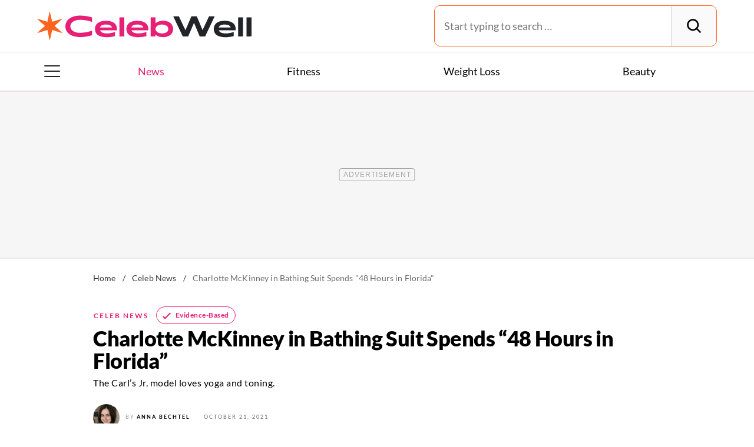

--- FILE ---
content_type: text/html; charset=UTF-8
request_url: https://celebwell.com/news-charlotte-mckinney-in-bathing-suit-has-some-family-time/
body_size: 26213
content:
<!DOCTYPE html>
<html lang="en">
<head>
	<meta charset="UTF-8">
	<meta http-equiv="X-UA-Compatible" content="IE=edge">
	<meta id="viewportWidth" name="viewport" content="width=device-width">
		
	<meta name='robots' content='index, follow, max-image-preview:large, max-snippet:-1, max-video-preview:-1' />
	<style>img:is([sizes="auto" i], [sizes^="auto," i]) { contain-intrinsic-size: 3000px 1500px }</style>
	
	<!-- This site is optimized with the Yoast SEO Premium plugin v26.2 (Yoast SEO v26.2) - https://yoast.com/wordpress/plugins/seo/ -->
	<title>Charlotte McKinney in Bathing Suit Spends &quot;48 Hours in Florida&quot; &#8212; Celebwell</title>
	<meta name="description" content="Charlotte McKinney is known for being one of the most gorgeous models and women in Hollywood, and shows off her bathing suit on Instagram." />
	<link rel="canonical" href="https://celebwell.com/news-charlotte-mckinney-in-bathing-suit-has-some-family-time/" />
	<meta property="og:locale" content="en_US" />
	<meta property="og:type" content="article" />
	<meta property="og:title" content="Charlotte McKinney in Bathing Suit Spends &quot;48 Hours in Florida&quot;" />
	<meta property="og:description" content="Charlotte McKinney is known for being one of the most gorgeous models and women in Hollywood, and shows off her bathing suit on Instagram." />
	<meta property="og:url" content="https://celebwell.com/news-charlotte-mckinney-in-bathing-suit-has-some-family-time/" />
	<meta property="og:site_name" content="Celebwell" />
	<meta property="article:published_time" content="2021-10-21T12:00:27+00:00" />
	<meta property="og:image" content="https://celebwell.com/wp-content/uploads/sites/2/2021/10/GettyImages-1180340413-crop.jpg?quality=82&strip=all" />
	<meta property="og:image:width" content="2194" />
	<meta property="og:image:height" content="1372" />
	<meta property="og:image:type" content="image/jpeg" />
	<meta name="author" content="Anna Bechtel" />
	<meta name="twitter:card" content="summary_large_image" />
	<meta name="twitter:label1" content="Written by" />
	<meta name="twitter:data1" content="Anna Bechtel" />
	<meta name="twitter:label2" content="Est. reading time" />
	<meta name="twitter:data2" content="3 minutes" />
	<script type="application/ld+json" class="yoast-schema-graph">{"@context":"https://schema.org","@graph":[{"@type":"ImageObject","inLanguage":"en-US","@id":"https://celebwell.com/news-charlotte-mckinney-in-bathing-suit-has-some-family-time/#primaryimage","url":"https://celebwell.com/wp-content/uploads/sites/2/2021/10/GettyImages-1180340413-crop.jpg?quality=82&strip=all","contentUrl":"https://celebwell.com/wp-content/uploads/sites/2/2021/10/GettyImages-1180340413-crop.jpg?quality=82&strip=all","width":2194,"height":1372},{"@type":"BreadcrumbList","@id":"https://celebwell.com/news-charlotte-mckinney-in-bathing-suit-has-some-family-time/#breadcrumb","itemListElement":[{"@type":"ListItem","position":1,"name":"Home","item":"https://celebwell.com/"},{"@type":"ListItem","position":2,"name":"Celeb News","item":"https://celebwell.com/celeb-news/"},{"@type":"ListItem","position":3,"name":"Charlotte McKinney in Bathing Suit Spends \"48 Hours in Florida\""}]},{"@type":"WebSite","@id":"https://celebwell.com/#website","url":"https://celebwell.com/","name":"Celebwell","description":"Your ultimate source for expert nutrition tips and health advice, covering wellness, healthy recipes, cooking hacks, food news, style trends and shopping.","publisher":{"@id":"https://celebwell.com/#organization"},"potentialAction":[{"@type":"SearchAction","target":{"@type":"EntryPoint","urlTemplate":"https://celebwell.com/?s={search_term_string}"},"query-input":{"@type":"PropertyValueSpecification","valueRequired":true,"valueName":"search_term_string"}}],"inLanguage":"en-US"},{"@type":"NewsMediaOrganization","@id":"https://celebwell.com/#organization","name":"Celebwell","url":"https://celebwell.com/","logo":{"@type":"ImageObject","inLanguage":"en-US","@id":"https://celebwell.com/#/schema/logo/image/","url":"https://celebwell.com/wp-content/uploads/sites/2/2023/07/logo-cw-yoast.png?strip=all","contentUrl":"https://celebwell.com/wp-content/uploads/sites/2/2023/07/logo-cw-yoast.png?strip=all","width":696,"height":696,"caption":"Celebwell"},"image":{"@id":"https://celebwell.com/#/schema/logo/image/"},"foundingDate":"2021-07-01","masthead":"https://celebwell.com/about-celebwell/#ourteam","publishingPrinciples":"https://galvanized.com/editorial-policy-standards/","ethicsPolicy":"https://galvanized.com/editorial-policy-standards/#ethics","diversityPolicy":"https://galvanized.com/editorial-policy-standards/#diversity","correctionsPolicy":"https://galvanized.com/editorial-policy-standards/#corrections"},{"@type":"Person","@id":"https://celebwell.com/#/schema/person/d5b39a422163f5b17cc70858a6d6d3c9","name":"Anna Bechtel","image":{"@type":"ImageObject","inLanguage":"en-US","@id":"https://celebwell.com/#/schema/person/image/286632dbbdd00a2d587e51af58467308","url":"https://celebwell.com/wp-content/uploads/sites/2/2024/02/anna-bechtel_avatar-500x500.jpg","contentUrl":"https://celebwell.com/wp-content/uploads/sites/2/2024/02/anna-bechtel_avatar-500x500.jpg","caption":"Anna Bechtel"},"description":"Anna Rose is a freelance writer currently based in New Haven, CT. In addition to Celebwell, her work can be seen on ConnecticutDrag.com, CollegeCandy, yourNews, and The Odyssey Online. She also writes her own blog, All Podcasts All The Time. In her free time, she writes poems and stories, takes photos, shops, listens to podcasts, and goes on day trips.","url":"https://celebwell.com/author/anna-bechtel/"}]}</script>
	<!-- / Yoast SEO Premium plugin. -->


<meta name="fediverse:creator" content="@EatThisNotThat@flipboard.social"><link rel='dns-prefetch' href='//instaread.co' />
<link rel='dns-prefetch' href='//cdn.parsely.com' />
<link rel='dns-prefetch' href='//widgets.outbrain.com' />
<link rel='dns-prefetch' href='//stats.wp.com' />
<link href='https://htlbid.com' rel='preconnect' />
<link rel='preconnect' href='https://instaread.co' />
<link rel="alternate" type="text/xml" title="Celebwell &raquo; Celeb News Category Feed" href="https://celebwell.com/celeb-news/feed/" />
<link rel="preload" as="image" fetchpriority="high" imagesrcset="https://celebwell.com/wp-content/uploads/sites/2/2021/10/GettyImages-1180340413-crop.jpg?quality=82&amp;strip=all 2194w, https://celebwell.com/wp-content/uploads/sites/2/2021/10/GettyImages-1180340413-crop.jpg?resize=640,400&amp;quality=82&amp;strip=all 640w, https://celebwell.com/wp-content/uploads/sites/2/2021/10/GettyImages-1180340413-crop.jpg?resize=768,480&amp;quality=82&amp;strip=all 768w, https://celebwell.com/wp-content/uploads/sites/2/2021/10/GettyImages-1180340413-crop.jpg?resize=1024,640&amp;quality=82&amp;strip=all 1024w, https://celebwell.com/wp-content/uploads/sites/2/2021/10/GettyImages-1180340413-crop.jpg?resize=1536,961&amp;quality=82&amp;strip=all 1536w, https://celebwell.com/wp-content/uploads/sites/2/2021/10/GettyImages-1180340413-crop.jpg?resize=2048,1281&amp;quality=82&amp;strip=all 2048w, https://celebwell.com/wp-content/uploads/sites/2/2021/10/GettyImages-1180340413-crop.jpg?resize=473,296&amp;quality=82&amp;strip=all 473w" imagesizes="(max-width: 1024px) 100vw, 1024px"/><link rel="preload" as="image" imagesizes="(max-width: 640px) 90vw, 640px" imagesrcset="https://celebwell.com/wp-content/uploads/sites/2/2021/10/GettyImages-1180340413-crop.jpg?quality=82&amp;strip=1&amp;w=150px%2C&amp;crop=0%2C0%2C150px%2C84px 150w, https://celebwell.com/wp-content/uploads/sites/2/2021/10/GettyImages-1180340413-crop.jpg?quality=82&amp;strip=1&amp;w=200px%2C&amp;crop=0%2C0%2C200px%2C112px 200w, https://celebwell.com/wp-content/uploads/sites/2/2021/10/GettyImages-1180340413-crop.jpg?quality=82&amp;strip=1&amp;w=300px%2C&amp;crop=0%2C0%2C300px%2C169px 300w, https://celebwell.com/wp-content/uploads/sites/2/2021/10/GettyImages-1180340413-crop.jpg?quality=82&amp;strip=1&amp;w=400px%2C&amp;crop=0%2C0%2C400px%2C225px 400w, https://celebwell.com/wp-content/uploads/sites/2/2021/10/GettyImages-1180340413-crop.jpg?quality=82&amp;strip=1&amp;w=600px%2C&amp;crop=0%2C0%2C600px%2C338px 600w, https://celebwell.com/wp-content/uploads/sites/2/2021/10/GettyImages-1180340413-crop.jpg?quality=82&amp;strip=1&amp;w=640px%2C&amp;crop=0%2C0%2C640px%2C360px 640w, https://celebwell.com/wp-content/uploads/sites/2/2021/10/GettyImages-1180340413-crop.jpg?quality=82&amp;strip=1&amp;w=800px%2C&amp;crop=0%2C0%2C800px%2C450px 800w, https://celebwell.com/wp-content/uploads/sites/2/2021/10/GettyImages-1180340413-crop.jpg?quality=82&amp;strip=1&amp;w=970px%2C&amp;crop=0%2C0%2C970px%2C546px 970w, https://celebwell.com/wp-content/uploads/sites/2/2021/10/GettyImages-1180340413-crop.jpg?quality=82&amp;strip=1&amp;w=1200px%2C&amp;crop=0%2C0%2C1200px%2C675px 1200w, https://celebwell.com/wp-content/uploads/sites/2/2021/10/GettyImages-1180340413-crop.jpg?quality=82&amp;strip=1&amp;w=1250px%2C&amp;crop=0%2C0%2C1250px%2C702px 1250w, https://celebwell.com/wp-content/uploads/sites/2/2021/10/GettyImages-1180340413-crop.jpg?quality=82&amp;strip=1&amp;w=1400px%2C&amp;crop=0%2C0%2C1400px%2C788px 1400w, https://celebwell.com/wp-content/uploads/sites/2/2021/10/GettyImages-1180340413-crop.jpg?quality=82&amp;strip=1&amp;w=1600px%2C&amp;crop=0%2C0%2C1600px%2C900px 1600w, https://celebwell.com/wp-content/uploads/sites/2/2021/10/GettyImages-1180340413-crop.jpg?quality=82&amp;strip=1&amp;w=1920px%2C&amp;crop=0%2C0%2C1920px%2C1080px 1920w" importance="high">
<link rel="preload" as="style" href="https://celebwell.com/wp-content/themes/celebwell/css/main-concat.css?ver=1769504312">
<link rel="preload" href="https://celebwell.com/wp-content/themes/celebwell/fonts/lato-v17-latin-ext_latin-900.woff2" as="font" type="font/woff2" crossorigin>
<link rel="preload" href="https://celebwell.com/wp-content/themes/celebwell/fonts/lato-v17-latin-ext_latin-regular.woff2" as="font" type="font/woff2" crossorigin>
<style id='classic-theme-styles-inline-css'>
/*! This file is auto-generated */
.wp-block-button__link{color:#fff;background-color:#32373c;border-radius:9999px;box-shadow:none;text-decoration:none;padding:calc(.667em + 2px) calc(1.333em + 2px);font-size:1.125em}.wp-block-file__button{background:#32373c;color:#fff;text-decoration:none}
</style>
<style id='co-authors-plus-coauthors-style-inline-css'>
.wp-block-co-authors-plus-coauthors.is-layout-flow [class*=wp-block-co-authors-plus]{display:inline}

</style>
<style id='co-authors-plus-avatar-style-inline-css'>
.wp-block-co-authors-plus-avatar :where(img){height:auto;max-width:100%;vertical-align:bottom}.wp-block-co-authors-plus-coauthors.is-layout-flow .wp-block-co-authors-plus-avatar :where(img){vertical-align:middle}.wp-block-co-authors-plus-avatar:is(.alignleft,.alignright){display:table}.wp-block-co-authors-plus-avatar.aligncenter{display:table;margin-inline:auto}

</style>
<style id='co-authors-plus-image-style-inline-css'>
.wp-block-co-authors-plus-image{margin-bottom:0}.wp-block-co-authors-plus-image :where(img){height:auto;max-width:100%;vertical-align:bottom}.wp-block-co-authors-plus-coauthors.is-layout-flow .wp-block-co-authors-plus-image :where(img){vertical-align:middle}.wp-block-co-authors-plus-image:is(.alignfull,.alignwide) :where(img){width:100%}.wp-block-co-authors-plus-image:is(.alignleft,.alignright){display:table}.wp-block-co-authors-plus-image.aligncenter{display:table;margin-inline:auto}

</style>
<style id='wp-parsely-recommendations-style-inline-css'>
.parsely-recommendations-list-title{font-size:1.2em}.parsely-recommendations-list{list-style:none;padding:unset}.parsely-recommendations-cardbody{overflow:hidden;padding:.8em;text-overflow:ellipsis;white-space:nowrap}.parsely-recommendations-cardmedia{padding:.8em .8em 0}

</style>
<style id='jetpack-sharing-buttons-style-inline-css'>
.jetpack-sharing-buttons__services-list{display:flex;flex-direction:row;flex-wrap:wrap;gap:0;list-style-type:none;margin:5px;padding:0}.jetpack-sharing-buttons__services-list.has-small-icon-size{font-size:12px}.jetpack-sharing-buttons__services-list.has-normal-icon-size{font-size:16px}.jetpack-sharing-buttons__services-list.has-large-icon-size{font-size:24px}.jetpack-sharing-buttons__services-list.has-huge-icon-size{font-size:36px}@media print{.jetpack-sharing-buttons__services-list{display:none!important}}.editor-styles-wrapper .wp-block-jetpack-sharing-buttons{gap:0;padding-inline-start:0}ul.jetpack-sharing-buttons__services-list.has-background{padding:1.25em 2.375em}
</style>
<style id='elasticpress-facet-style-inline-css'>
.widget_ep-facet input[type=search],.wp-block-elasticpress-facet input[type=search]{margin-bottom:1rem}.widget_ep-facet .searchable .inner,.wp-block-elasticpress-facet .searchable .inner{max-height:20em;overflow:scroll}.widget_ep-facet .term.hide,.wp-block-elasticpress-facet .term.hide{display:none}.widget_ep-facet .empty-term,.wp-block-elasticpress-facet .empty-term{opacity:.5;position:relative}.widget_ep-facet .empty-term:after,.wp-block-elasticpress-facet .empty-term:after{bottom:0;content:" ";display:block;left:0;position:absolute;right:0;top:0;width:100%;z-index:2}.widget_ep-facet .level-1,.wp-block-elasticpress-facet .level-1{padding-left:20px}.widget_ep-facet .level-2,.wp-block-elasticpress-facet .level-2{padding-left:40px}.widget_ep-facet .level-3,.wp-block-elasticpress-facet .level-3{padding-left:60px}.widget_ep-facet .level-4,.wp-block-elasticpress-facet .level-4{padding-left:5pc}.widget_ep-facet .level-5,.wp-block-elasticpress-facet .level-5{padding-left:75pt}.widget_ep-facet input[disabled],.wp-block-elasticpress-facet input[disabled]{cursor:pointer;opacity:1}.widget_ep-facet .term a,.wp-block-elasticpress-facet .term a{-webkit-box-align:center;-ms-flex-align:center;align-items:center;display:-webkit-box;display:-ms-flexbox;display:flex;position:relative}.widget_ep-facet .term a:hover .ep-checkbox,.wp-block-elasticpress-facet .term a:hover .ep-checkbox{background-color:#ccc}.ep-checkbox{-webkit-box-align:center;-ms-flex-align:center;-ms-flex-negative:0;-webkit-box-pack:center;-ms-flex-pack:center;align-items:center;background-color:#eee;display:-webkit-box;display:-ms-flexbox;display:flex;flex-shrink:0;height:1em;justify-content:center;margin-right:.25em;width:1em}.ep-checkbox:after{border:solid #fff;border-width:0 .125em .125em 0;content:"";display:none;height:.5em;-webkit-transform:rotate(45deg);transform:rotate(45deg);width:.25em}.ep-checkbox.checked{background-color:#5e5e5e}.ep-checkbox.checked:after{display:block}

</style>
<link rel='stylesheet' id='gnp-css' href='https://celebwell.com/wp-content/client-mu-plugins/galvanized-network-plugin/build/css/gnp.css?ver=d0ebf1635c9a7f30e423' media='all' />
<link rel='stylesheet' id='gnp-celebwell-css' href='https://celebwell.com/wp-content/client-mu-plugins/galvanized-network-plugin/build/css/celebwell.css?ver=1c1f3704dd7f846c8515' media='all' />
<style id='google-fonts-lato-inline-css'>
@font-face{font-family:Lato;font-style:normal;font-weight:300;font-display:swap;src:url(/wp-content/themes/celebwell/fonts/lato-v17-latin-ext_latin-300.woff2) format('woff2'),url(/wp-content/themes/celebwell/fonts/lato-v17-latin-ext_latin-300.woff) format('woff')}@font-face{font-family:Lato;font-style:normal;font-weight:400;font-display:swap;src:url(/wp-content/themes/celebwell/fonts/lato-v17-latin-ext_latin-regular.woff2) format('woff2'),url(/wp-content/themes/celebwell/fonts/lato-v17-latin-ext_latin-regular.woff) format('woff')}@font-face{font-family:Lato;font-style:normal;font-weight:700;font-display:swap;src:url(/wp-content/themes/celebwell/fonts/lato-v17-latin-ext_latin-700.woff2) format('woff2'),url(/wp-content/themes/celebwell/fonts/lato-v17-latin-ext_latin-700.woff) format('woff')}@font-face{font-family:Lato;font-style:normal;font-weight:900;font-display:swap;src:url(/wp-content/themes/celebwell/fonts/lato-v17-latin-ext_latin-900.woff2) format('woff2'),url(/wp-content/themes/celebwell/fonts/lato-v17-latin-ext_latin-900.woff) format('woff')}@font-face{font-family:Lato;font-style:italic;font-weight:400;font-display:swap;src:url(/wp-content/themes/celebwell/fonts/lato-v17-latin-ext_latin-italic.woff2) format('woff2'),url(/wp-content/themes/celebwell/fonts/lato-v17-latin-ext_latin-italic.woff) format('woff')}
</style>
<link rel='stylesheet' id='main-css' href='https://celebwell.com/wp-content/themes/celebwell/css/main-concat.css?ver=1769504312' media='all' />
<style id='xcurrent-critical-lazy-embeds-inline-css'>
lite-youtube,lite-vimeo{background-color:#000;display:block;contain:content;background-position:center center;background-size:cover;position:relative}lite-youtube::after{content:"";display:block;padding-bottom:calc(100% / (16 / 9))}lite-youtube iframe{width:100%;height:100%;position:absolute;top:0;left:0}lite-youtube>.lty-playbtn{display:none}lite-vimeo{aspect-ratio:16/9}.lazy-embed,.lazy-embed--loaded{min-height:var(--mobile-height, 100px)}@media only screen and (min-width: 600px){.lazy-embed,.lazy-embed--loaded{min-height:var(--desktop-height, 100px)}}.embed-twitter-com blockquote.twitter-tweet{visibility:hidden;opacity:0}.tweet-container{max-width:550px}.tweet-container video{max-width:100%}.tweet-media__img,.tweet-media__video{aspect-ratio:var(--ar, 16/9)}.embed-tiktok-com{min-height:743px;margin:18px 0 0}@media only screen and (min-width: 600px){.embed-tiktok-com{min-height:728px}}.embed-tiktok-com .tiktok-embed{visibility:hidden;opacity:0;margin:0}.embed-instagram-com{min-height:var(--mobile-height, 509px)}@media only screen and (min-width: 600px){.embed-instagram-com{min-height:var(--desktop-height, 663px)}}.embed-instagram-com blockquote.instagram-media{visibility:hidden;opacity:0}

</style>
<script type="text/javascript" data-init="scroll" data-delay="0" data-src="https://widgets.outbrain.com/outbrain.js" id="outbrain-js" defer></script>
<link rel="https://api.w.org/" href="https://celebwell.com/wp-json/" /><link rel="alternate" title="JSON" type="application/json" href="https://celebwell.com/wp-json/wp/v2/posts/567749" /><link rel='shortlink' href='https://celebwell.com/?p=567749' />

<script>!function(){window.gnp=window.gnp||{};const n=navigator.deviceMemory||null;window.gnp.isLowMemory=null!==n&&n<=4,window.gnp.isLighthouseAudit=/Lighthouse|Moto g/i.test(navigator.userAgent),window.gnp.isSlowHardware=!(document.cookie.indexOf("isSlowHardware=0")>-1||window.innerWidth>=768||/iPad|iPhone|iPod/i.test(navigator.userAgent)),!window.gnp.isLighthouseAudit&&window.performance&&window.addEventListener("load",function(){const n=[];performance.getEntriesByType("paint").forEach(function(i){n.push(i)});const i=n.find(function(n){return"first-contentful-paint"===n.name});if(i&&(window.gnp.isSlowHardware=i.startTime>1800,!window.gnp.isSlowHardware)){const n=new Date;n.setTime(Date.now()+6048e5),document.cookie="isSlowHardware="+(window.gnp.isSlowHardware?1:0)+"; path=/; expires="+n.toUTCString()}})}();</script>
<!-- InMobi Choice. Consent Manager Tag v3.0 (for TCF 2.2) -->
<script async type="text/javascript">
(function() {
  var host = window.location.hostname;
  var element = document.createElement('script');
  var firstScript = document.getElementsByTagName('script')[0];
  var url = 'https://cmp.inmobi.com'
	.concat('/choice/', 'GANCBjEfRH5Fe', '/', host, '/choice.js?tag_version=V3');
  var uspTries = 0;
  var uspTriesLimit = 3;
  element.async = true;
  element.type = 'text/javascript';
  element.src = url;

  firstScript.parentNode.insertBefore(element, firstScript);

  function makeStub() {
	var TCF_LOCATOR_NAME = '__tcfapiLocator';
	var queue = [];
	var win = window;
	var cmpFrame;

	function addFrame() {
	  var doc = win.document;
	  var otherCMP = !!(win.frames[TCF_LOCATOR_NAME]);

	  if (!otherCMP) {
		if (doc.body) {
		  var iframe = doc.createElement('iframe');

		  iframe.style.cssText = 'display:none';
		  iframe.name = TCF_LOCATOR_NAME;
		  doc.body.appendChild(iframe);
		} else {
		  setTimeout(addFrame, 5);
		}
	  }
	  return !otherCMP;
	}

	function tcfAPIHandler() {
	  var gdprApplies;
	  var args = arguments;

	  if (!args.length) {
		return queue;
	  } else if (args[0] === 'setGdprApplies') {
		if (
		  args.length > 3 &&
		  args[2] === 2 &&
		  typeof args[3] === 'boolean'
		) {
		  gdprApplies = args[3];
		  if (typeof args[2] === 'function') {
			args[2]('set', true);
		  }
		}
	  } else if (args[0] === 'ping') {
		var retr = {
		  gdprApplies: gdprApplies,
		  cmpLoaded: false,
		  cmpStatus: 'stub'
		};

		if (typeof args[2] === 'function') {
		  args[2](retr);
		}
	  } else {
		if(args[0] === 'init' && typeof args[3] === 'object') {
		  args[3] = Object.assign(args[3], { tag_version: 'V3' });
		}
		queue.push(args);
	  }
	}

	function postMessageEventHandler(event) {
	  var msgIsString = typeof event.data === 'string';
	  var json = {};

	  try {
		if (msgIsString) {
		  json = JSON.parse(event.data);
		} else {
		  json = event.data;
		}
	  } catch (ignore) {}

	  var payload = json.__tcfapiCall;

	  if (payload) {
		window.__tcfapi(
		  payload.command,
		  payload.version,
		  function(retValue, success) {
			var returnMsg = {
			  __tcfapiReturn: {
				returnValue: retValue,
				success: success,
				callId: payload.callId
			  }
			};
			if (msgIsString) {
			  returnMsg = JSON.stringify(returnMsg);
			}
			if (event && event.source && event.source.postMessage) {
			  event.source.postMessage(returnMsg, '*');
			}
		  },
		  payload.parameter
		);
	  }
	}

	while (win) {
	  try {
		if (win.frames[TCF_LOCATOR_NAME]) {
		  cmpFrame = win;
		  break;
		}
	  } catch (ignore) {}

	  if (win === window.top) {
		break;
	  }
	  win = win.parent;
	}
	if (!cmpFrame) {
	  addFrame();
	  win.__tcfapi = tcfAPIHandler;
	  win.addEventListener('message', postMessageEventHandler, false);
	}
  };

  makeStub();

  function makeGppStub() {
	const CMP_ID = 10;
	const SUPPORTED_APIS = [
	  '2:tcfeuv2',
	  '6:uspv1',
	  '7:usnatv1',
	  '8:usca',
	  '9:usvav1',
	  '10:uscov1',
	  '11:usutv1',
	  '12:usctv1'
	];

	window.__gpp_addFrame = function (n) {
	  if (!window.frames[n]) {
		if (document.body) {
		  var i = document.createElement("iframe");
		  i.style.cssText = "display:none";
		  i.name = n;
		  document.body.appendChild(i);
		} else {
		  window.setTimeout(window.__gpp_addFrame, 10, n);
		}
	  }
	};
	window.__gpp_stub = function () {
	  var b = arguments;
	  __gpp.queue = __gpp.queue || [];
	  __gpp.events = __gpp.events || [];

	  if (!b.length || (b.length == 1 && b[0] == "queue")) {
		return __gpp.queue;
	  }

	  if (b.length == 1 && b[0] == "events") {
		return __gpp.events;
	  }

	  var cmd = b[0];
	  var clb = b.length > 1 ? b[1] : null;
	  var par = b.length > 2 ? b[2] : null;
	  if (cmd === "ping") {
		clb(
		  {
			gppVersion: "1.1", // must be "Version.Subversion", current: "1.1"
			cmpStatus: "stub", // possible values: stub, loading, loaded, error
			cmpDisplayStatus: "hidden", // possible values: hidden, visible, disabled
			signalStatus: "not ready", // possible values: not ready, ready
			supportedAPIs: SUPPORTED_APIS, // list of supported APIs
			cmpId: CMP_ID, // IAB assigned CMP ID, may be 0 during stub/loading
			sectionList: [],
			applicableSections: [-1],
			gppString: "",
			parsedSections: {},
		  },
		  true
		);
	  } else if (cmd === "addEventListener") {
		if (!("lastId" in __gpp)) {
		  __gpp.lastId = 0;
		}
		__gpp.lastId++;
		var lnr = __gpp.lastId;
		__gpp.events.push({
		  id: lnr,
		  callback: clb,
		  parameter: par,
		});
		clb(
		  {
			eventName: "listenerRegistered",
			listenerId: lnr, // Registered ID of the listener
			data: true, // positive signal
			pingData: {
			  gppVersion: "1.1", // must be "Version.Subversion", current: "1.1"
			  cmpStatus: "stub", // possible values: stub, loading, loaded, error
			  cmpDisplayStatus: "hidden", // possible values: hidden, visible, disabled
			  signalStatus: "not ready", // possible values: not ready, ready
			  supportedAPIs: SUPPORTED_APIS, // list of supported APIs
			  cmpId: CMP_ID, // list of supported APIs
			  sectionList: [],
			  applicableSections: [-1],
			  gppString: "",
			  parsedSections: {},
			},
		  },
		  true
		);
	  } else if (cmd === "removeEventListener") {
		var success = false;
		for (var i = 0; i < __gpp.events.length; i++) {
		  if (__gpp.events[i].id == par) {
			__gpp.events.splice(i, 1);
			success = true;
			break;
		  }
		}
		clb(
		  {
			eventName: "listenerRemoved",
			listenerId: par, // Registered ID of the listener
			data: success, // status info
			pingData: {
			  gppVersion: "1.1", // must be "Version.Subversion", current: "1.1"
			  cmpStatus: "stub", // possible values: stub, loading, loaded, error
			  cmpDisplayStatus: "hidden", // possible values: hidden, visible, disabled
			  signalStatus: "not ready", // possible values: not ready, ready
			  supportedAPIs: SUPPORTED_APIS, // list of supported APIs
			  cmpId: CMP_ID, // CMP ID
			  sectionList: [],
			  applicableSections: [-1],
			  gppString: "",
			  parsedSections: {},
			},
		  },
		  true
		);
	  } else if (cmd === "hasSection") {
		clb(false, true);
	  } else if (cmd === "getSection" || cmd === "getField") {
		clb(null, true);
	  }
	  //queue all other commands
	  else {
		__gpp.queue.push([].slice.apply(b));
	  }
	};
	window.__gpp_msghandler = function (event) {
	  var msgIsString = typeof event.data === "string";
	  try {
		var json = msgIsString ? JSON.parse(event.data) : event.data;
	  } catch (e) {
		var json = null;
	  }
	  if (typeof json === "object" && json !== null && "__gppCall" in json) {
		var i = json.__gppCall;
		window.__gpp(
		  i.command,
		  function (retValue, success) {
			var returnMsg = {
			  __gppReturn: {
				returnValue: retValue,
				success: success,
				callId: i.callId,
			  },
			};
			event.source.postMessage(msgIsString ? JSON.stringify(returnMsg) : returnMsg, "*");
		  },
		  "parameter" in i ? i.parameter : null,
		  "version" in i ? i.version : "1.1"
		);
	  }
	};
	if (!("__gpp" in window) || typeof window.__gpp !== "function") {
	  window.__gpp = window.__gpp_stub;
	  window.addEventListener("message", window.__gpp_msghandler, false);
	  window.__gpp_addFrame("__gppLocator");
	}
  };

  makeGppStub();

  var uspStubFunction = function() {
	var arg = arguments;
	if (typeof window.__uspapi !== uspStubFunction) {
	  setTimeout(function() {
		if (typeof window.__uspapi !== 'undefined') {
		  window.__uspapi.apply(window.__uspapi, arg);
		}
	  }, 500);
	}
  };

  var checkIfUspIsReady = function() {
	uspTries++;
	if (window.__uspapi === uspStubFunction && uspTries < uspTriesLimit) {
	  console.warn('USP is not accessible');
	} else {
	  clearInterval(uspInterval);
	}
  };

  if (typeof window.__uspapi === 'undefined') {
	window.__uspapi = uspStubFunction;
	var uspInterval = setInterval(checkIfUspIsReady, 6000);
  }
})();
</script>
<!-- End InMobi Choice. Consent Manager Tag v3.0 (for TCF 2.2) -->
<link rel="stylesheet" type="text/css" href="https://htlbid.com/v3/celebwell.com/htlbid.css" />
<script async src="https://htlbid.com/v3/celebwell.com/htlbid.js"></script>
<script>
	window.htlbid = window.htlbid || {};
	htlbid.cmd = htlbid.cmd || [];
	htlbid.cmd.push(function() {
		htlbid.setTargeting("is_testing","no"); // Set to "no" for production
		htlbid.setTargeting("is_home", "no"); // Set to "yes" on the homepage
		htlbid.setTargeting("category", "Celeb News"); // dynamically pass page category into this function
		htlbid.setTargeting("post_id", "567749"); // dynamically pass unique post/page id into this function
		htlbid.layout();
	});
</script><meta name="parsely-tags" content="news" />
<!-- site-navigation-element Schema optimized by Schema Pro --><script type="application/ld+json">{"@context":"https:\/\/schema.org","@graph":[{"@context":"https:\/\/schema.org","@type":"SiteNavigationElement","id":"site-navigation","name":"News","url":"https:\/\/celebwell.com\/celeb-news\/"},{"@context":"https:\/\/schema.org","@type":"SiteNavigationElement","id":"site-navigation","name":"Fitness","url":"https:\/\/celebwell.com\/fitness\/"},{"@context":"https:\/\/schema.org","@type":"SiteNavigationElement","id":"site-navigation","name":"Weight Loss","url":"https:\/\/celebwell.com\/weight-loss\/"},{"@context":"https:\/\/schema.org","@type":"SiteNavigationElement","id":"site-navigation","name":"Beauty","url":"https:\/\/celebwell.com\/beauty\/"},{"@context":"https:\/\/schema.org","@type":"SiteNavigationElement","id":"site-navigation","name":"The Books","url":"https:\/\/www.galvanizedbooks.com\/"},{"@context":"https:\/\/schema.org","@type":"SiteNavigationElement","id":"site-navigation","name":"The Newsletter","url":"\/newsletters\/"}]}</script><!-- / site-navigation-element Schema optimized by Schema Pro -->	<style>img#wpstats{display:none}</style>
		<script type="application/ld+json" class="wp-parsely-metadata">{"@type":"NewsArticle","@id":"https:\/\/celebwell.com\/news-charlotte-mckinney-in-bathing-suit-has-some-family-time\/#article","isPartOf":{"@id":"https:\/\/celebwell.com\/news-charlotte-mckinney-in-bathing-suit-has-some-family-time\/"},"author":[{"@type":"Person","name":"Anna Bechtel","url":"https:\/\/celebwell.com\/author\/anna-bechtel\/","jobTitle":""}],"headline":"Charlotte McKinney in Bathing Suit Spends &#8220;48 Hours in Florida&#8221;","datePublished":"2021-10-21T12:00:27Z","mainEntityOfPage":{"@type":"WebPage","@id":"https:\/\/celebwell.com\/news-charlotte-mckinney-in-bathing-suit-has-some-family-time\/"},"wordCount":564,"publisher":{"@type":"NewsMediaOrganization","name":"Celebwell","logo":{"@type":"ImageObject","url":"https:\/\/celebwell.com\/wp-content\/themes\/celebwell\/img\/logotype.png","height":"73px","width":"400px"},"foundingDate":"2021","masthead":"https:\/\/celebwell.com\/about-celebwell\/#ourteam","publishingPrinciples":"https:\/\/celebwell.com\/about-celebwell\/#policy","correctionsPolicy":"https:\/\/celebwell.com\/about-celebwell\/#accuracy","ethicsPolicy":"https:\/\/celebwell.com\/about-celebwell\/#ethics"},"image":{"@type":"ImageObject","url":"https:\/\/celebwell.com\/wp-content\/uploads\/sites\/2\/2021\/10\/GettyImages-1180340413-crop.jpg?quality=82&strip=all","width":2194,"height":1372},"thumbnailUrl":"https:\/\/celebwell.com\/wp-content\/uploads\/sites\/2\/2021\/10\/GettyImages-1180340413-crop.jpg?quality=82&strip=all&w=150&h=150&crop=1","keywords":["news"],"articleSection":"Celeb News","inLanguage":"en","@context":"https:\/\/schema.org","url":"https:\/\/celebwell.com\/news-charlotte-mckinney-in-bathing-suit-has-some-family-time\/","creator":["Anna Bechtel"],"dateModified":"2021-10-21T12:00:27Z","alternativeHeadline":"Charlotte McKinney in Bathing Suit Spends \"48 Hours in Florida\" &#8212; Celebwell","description":"Charlotte McKinney is known for being one of the most gorgeous models and women in Hollywood, and shows off her bathing suit on Instagram.","articleBody":"Charlotte McKinney is known for her work as a Carl\u2019s Jr. model and from her time on Dancing with the Stars. McKinney is also known as one of the most gorgeous models and women in Hollywood. Recently, she took her good looks to Florida for 48 hours and shared some photos from her trip. Read on to see 5 ways Charlotte McKinney stays in shape and the photos that prove they work\u2014and to get beach-ready yourself, don't miss these essential 30 Best-Ever Celebrity Bikini Photos!\r\n\r\n\r\n\r\n\r\n\r\nMcKinney says that she is committed to her fitness and eating a healthy diet. But she does take a break from her healthy lifestyle once a week. \u201cI work out really hard and I stay on my diet all week. But on a Sunday, you know, maybe a little hungover, you have to reward yourself here and there, so I do,\u201d she says to People.\r\n\r\n\r\n\r\n\r\n\r\nMcKinney tells People that she makes sure to commit to her fitness routine, and that she\u2019s always looking for new ideas and ways to work out. \u201cI\u2019m really interested in finding good tips to stay in shape and I love being in the gym and I love doing yoga,\u201d she says.\r\n\r\n\r\n\r\n\r\n\r\nBeing in the public eye and on social media can be difficult. You\u2019ll have to deal with criticism and negative comments. And McKinney admits that she gets a lot of negativity, and it sometimes gets to her. However, she tells HollywoodLife that she\u2019s working on not reading the comments. \u201cI try to not look at it, but at the end of the day, you\u2019ll see something. I try to take everything with a grain of salt and kind of just say, \u2018I don\u2019t know that person. They have no value in my life. If they want to say something negative, that\u2019s on them.\u2019 I think if you feed into it, you\u2019re just as bad as them,\u201d she said.\r\n\r\n\r\n\r\n\r\n\r\nMcKinney says that when it comes to fitness, she focuses on workout that tone and lengthen her body. \u201cI\u2019m all about lengthening and toning. I don\u2019t do heavy weights. I don\u2019t really do anything too intense. It\u2019s more cardio and stretching and yoga and keeping long, lean muscles as opposed to doing a bunch of reps with weights,\u201d she says to HollywoodLife.\u00a0\r\n\r\n\r\n\r\n\r\n\r\nMcKinney says to HollywoodLife that she doesn\u2019t go on fad or crash diets, and advises other to avoid them. She says, \u201cI say anyone can lose weight if you eat what\u2019s in season, local, fresh, and not in bags, you\u2019re good. All that other stuff, it\u2019s a trend. Trust me. I\u2019ve fallen into all the juice cleanses and the things, but you end up just crashing so I\u2019ve learned to eat what works for my body.\u201d McKinney says that she focuses on eating a healthy diet, and includes, \u201cLots of fish, vegetables, fruits and protein.\u201d\r\n\r\n&nbsp;","mainEntity":{"@type":"ItemList","name":"Charlotte McKinney in Bathing Suit Spends &#8220;48 Hours in Florida&#8221;","numberOfItems":5,"itemListElement":[{"@type":"ListItem","position":1,"item":{"@type":"Thing","name":"She Takes A Break From Her Healthy Lifestyle","url":"https:\/\/celebwell.com\/news-charlotte-mckinney-in-bathing-suit-has-some-family-time\/#she-takes-a-break-from-her-healthy-lifestyle","description":"McKinney says that she is committed to her fitness and eating a healthy diet. But she does take a break from her healthy lifestyle once a week. \u201cI work out really hard and I stay on my diet all week. ...","image":"https:\/\/celebwell.com\/wp-content\/uploads\/sites\/2\/2021\/10\/charlotte-mckinney-1.jpg?quality=82&strip=all"}},{"@type":"ListItem","position":2,"item":{"@type":"Thing","name":"She Commits to Her Fitness and Looks For New Tips","url":"https:\/\/celebwell.com\/news-charlotte-mckinney-in-bathing-suit-has-some-family-time\/#she-commits-to-her-fitness-and-looks-for-new-tips","description":"McKinney tells People that she makes sure to commit to her fitness routine, and that she\u2019s always looking for new ideas and ways to work out. \u201cI\u2019m really interested in finding good tips to stay in shape and I love ...","image":"https:\/\/celebwell.com\/wp-content\/uploads\/sites\/2\/2021\/10\/charlotte-mckinney-2.jpg?quality=82&strip=all"}},{"@type":"ListItem","position":3,"item":{"@type":"Thing","name":"She Doesn\u2019t Let The Comments Get To Her","url":"https:\/\/celebwell.com\/news-charlotte-mckinney-in-bathing-suit-has-some-family-time\/#she-doesnt-let-the-comments-get-to-her","description":"Being in the public eye and on social media can be difficult. You\u2019ll have to deal with criticism and negative comments. And McKinney admits that she gets a lot of negativity, and it sometimes gets to her. However, she tells ...","image":"https:\/\/celebwell.com\/wp-content\/uploads\/sites\/2\/2021\/10\/GettyImages-1184322265.jpg?quality=82&strip=all"}},{"@type":"ListItem","position":4,"item":{"@type":"Thing","name":"She Loves Toning and Lengthening Workouts","url":"https:\/\/celebwell.com\/news-charlotte-mckinney-in-bathing-suit-has-some-family-time\/#she-loves-toning-and-lengthening-workouts","description":"McKinney says that when it comes to fitness, she focuses on workout that tone and lengthen her body. \u201cI\u2019m all about lengthening and toning. I don\u2019t do heavy weights. I don\u2019t really do anything too intense. It\u2019s more cardio and ...","image":"https:\/\/celebwell.com\/wp-content\/uploads\/sites\/2\/2021\/10\/GettyImages-1180340413.jpg?quality=82&strip=all"}},{"@type":"ListItem","position":5,"item":{"@type":"Thing","name":"She Doesn\u2019t Go On Crash Diets &amp; Focuses on Eating Healthy","url":"https:\/\/celebwell.com\/news-charlotte-mckinney-in-bathing-suit-has-some-family-time\/#she-doesnt-go-on-crash-diets-focuses-on-eating-healthy","description":"McKinney says to HollywoodLife that she doesn\u2019t go on fad or crash diets, and advises other to avoid them. She says, \u201cI say anyone can lose weight if you eat what\u2019s in season, local, fresh, and not in bags, you\u2019re ...","image":"https:\/\/celebwell.com\/wp-content\/uploads\/sites\/2\/2021\/10\/GettyImages-1152567440.jpg?quality=82&strip=all"}}]}}</script><script>
    var PushlySDK = window.PushlySDK || [];
    function pushly() { PushlySDK.push(arguments) }
    pushly('load', {
        domainKey: decodeURIComponent("s59FKvSVGCDQLltsaFiqTHbaEDwBQipLvA6E"),
        sw: "https://celebwell.com/wp-content/plugins/pushly/assets/js/pushly-sdk-worker.js.php",
        swScope: "https://celebwell.com/wp-content/plugins/pushly/"    });
</script>

<script>
window.addEventListener('load', function() {

	// Early return if the device is considered slow.
    if ( window.gnp.isSlowHardware  ) {
        return;
    }

	// Default delay of 1200ms for loading GTM.
    setTimeout(function() {
		(function( w, d, s, l, i ) {
			w[l] = w[l] || [];
			w[l].push( {
				'gtm.start':
					new Date().getTime(), event: 'gtm.js'
			} );
			var f = d.getElementsByTagName( s )[0],
				j = d.createElement( s ), dl = l != 'dataLayer' ? '&l=' + l : '';
			j.async = true;
			j.src = 'https://www.googletagmanager.com/gtm.js?id=' + i + dl;
			f.parentNode.insertBefore( j, f );
		})( window, document, 'script', 'dataLayer', 'GTM-TZW8S3J' );
    }, 1200);
});
</script>			<style id="wpsp-style-frontend"></style>
			<link rel="icon" href="https://celebwell.com/wp-content/uploads/sites/2/2024/01/CW_favicon-1.png?strip=all&#038;w=32" sizes="32x32" />
<link rel="icon" href="https://celebwell.com/wp-content/uploads/sites/2/2024/01/CW_favicon-1.png?strip=all&#038;w=192" sizes="192x192" />
<link rel="apple-touch-icon" href="https://celebwell.com/wp-content/uploads/sites/2/2024/01/CW_favicon-1.png?strip=all&#038;w=180" />
<meta name="msapplication-TileImage" content="https://celebwell.com/wp-content/uploads/sites/2/2024/01/CW_favicon-1.png?strip=all&#038;w=270" />
<style type="text/css" rel="nav-colors"></style>		<style type="text/css" id="wp-custom-css">
			.infinite-scroll-home .horizontal-ad {
text-align:center;
}		</style>
			<!-- HTML5 shim and Respond.js for IE8 support of HTML5 elements and media queries -->
	<!--[if lt IE 9]>
	<script src="https://oss.maxcdn.com/html5shiv/3.7.3/html5shiv.min.js" defer></script>
	<script src="https://oss.maxcdn.com/respond/1.4.2/respond.min.js" defer></script>
	<![endif]-->
</head>
<body class="wp-singular post-template-default single single-post postid-567749 single-format-standard wp-theme-celebwell wp-schema-pro-2.10.4 category-celeb-news">
<svg id="svg-source" style="display: none;" aria-hidden="true" xmlns="http://www.w3.org/2000/svg">
	<symbol id="svg-etnt-logo" viewBox="0 0 650.55 73.97" preserveAspectRatio="xMidYMid meet">
		<path
			d="M312.16 2.68h11.14a1.84 1.84 0 011.15.82q9.26 13.13 18.47 26.27c.56.8 1.14 1.59 1.92 2.68V2.76h15v59.35c-3 0-5.93-.13-8.87 0a4.33 4.33 0 01-4.34-2.22c-6.07-8.87-12.3-17.63-18.48-26.42-.22-.31-.46-.6-.87-1.13V62h-15.12zM38.11 62.08H0V2.74h37.63V16.8H15.25v8.31h20.26v14h-20.3v8.74h22.9zM178.17 2.72h14v20.8c.22-.06.35-.06.4-.12 4.35-4.91 9.89-5.79 15.87-4.31s9.11 5.64 10.45 11.34a27.24 27.24 0 01.71 6c.08 8.23 0 16.46 0 24.68V62h-14v-1.38-21.21a14.73 14.73 0 00-.17-2.74 5.54 5.54 0 00-5.1-4.78c-3.54-.36-6.21.85-7.25 3.59a13.31 13.31 0 00-.76 4.43c-.08 6.91 0 13.82 0 20.73V62h-14zM496.55 2.73h14v20.9a3.2 3.2 0 00.49-.33 15.27 15.27 0 0125.78 5.7 21.15 21.15 0 011.08 6.1c.13 8.78.08 17.57.08 26.35a5.27 5.27 0 01-.05.64h-14v-1.48V39.4a14.68 14.68 0 00-.17-2.74 5.54 5.54 0 00-5.11-4.77c-3.54-.36-6.21.85-7.24 3.6a13.11 13.11 0 00-.75 4.44c-.08 6.9 0 13.81 0 20.72V62h-14zM73.47 23v-3.23h14V62h-14v-3.56a2.82 2.82 0 00-.49.28c-3.73 3.92-8.45 5.06-13.59 4.45-8.73-1-15.11-6.91-17.21-16-1.9-8.23-.61-15.91 5.11-22.43A18.59 18.59 0 0168 19.7a40.22 40.22 0 015.47 3.3zM55.53 40.9a27.47 27.47 0 00.57 3.16c1.21 4.15 5 6.54 9.54 6a8.58 8.58 0 007.81-8.41c.29-5-2.33-8.84-6.61-9.79-6.23-1.34-11.19 2.63-11.31 9.04zM573.47 23v-3.22h14.06v42.28h-14v-3.61a2.74 2.74 0 00-.49.26c-3.72 3.93-8.44 5.07-13.59 4.47-8.73-1-15.12-6.91-17.22-16-1.9-8.23-.62-15.91 5.1-22.43A18.6 18.6 0 01568 19.69a41.79 41.79 0 015.47 3.31zm-17.93 17.86a29.78 29.78 0 00.55 3.16 8.9 8.9 0 0017.36-2.3c.3-4.61-1.91-8.29-5.76-9.58-6.3-2.14-12.01 2.01-12.15 8.72zM364.63 40.88a22.68 22.68 0 1122.62 22.43 22.31 22.31 0 01-22.62-22.43zm22.72-8.79c-5 0-8.52 3.59-8.52 8.79s3.44 8.78 8.38 8.82 8.68-3.61 8.69-8.79-3.54-8.8-8.55-8.82zM160.13 17.29V62H145V17.39h-14.68V2.75h44.41v14.54zM493.12 2.75V17.3h-14.57V62h-15.19V17.38H448.7V2.75zM242.47 53.2l12.27-6.2c.88 2.23 2.21 4 4.61 4.37a15.53 15.53 0 004.25-.06 1.79 1.79 0 001.59-1.71 1.69 1.69 0 00-1.28-1.81c-1.53-.57-3.1-1-4.66-1.52-2.38-.77-4.83-1.4-7.14-2.37-4.27-1.79-7.11-4.87-7.54-9.67-.47-5.2 1.24-9.54 5.66-12.54s9.22-3.6 14.33-3.05c6.2.66 11.06 3.43 14.15 9 .09.17.17.36.33.68l-11.8 5.32c-.31-.47-.58-.9-.89-1.31a5.38 5.38 0 00-5.92-2.12 1.94 1.94 0 00-1.65 1.67 1.67 1.67 0 001.32 1.79c2.12.67 4.3 1.18 6.43 1.84s4.2 1.27 6.21 2.12c9.51 4.07 9 17.65 1.51 22.31a22.22 22.22 0 01-10.16 3.23 27.54 27.54 0 01-13.29-1.8 15.81 15.81 0 01-8.33-8.17zM92.91 19.68h6.2v-7.63l14.17-4.27v11.86H122v13.47h-8.76v11.94c0 2.93 1.13 4.17 4.06 4.35 1.55.09 3.1 0 4.72 0v12.9c-3 .07-5.93.19-8.9.18a16.56 16.56 0 01-3.52-.48c-5.78-1.26-9-4.67-9.94-10.54a51.46 51.46 0 01-.48-6.8c-.07-3.79 0-7.58 0-11.49h-6.27z"/>
		<path
			d="M431.67 7.78v11.87h8.76v13.47h-8.77V45.06c0 2.92 1.13 4.17 4.07 4.34 1.54.09 3.09 0 4.71 0v12.9c-3 .07-5.95.19-8.92.18A17.11 17.11 0 01428 62c-5.78-1.26-9.05-4.68-9.94-10.55a53.21 53.21 0 01-.48-6.8c-.07-3.78 0-7.57 0-11.49h-6.25V19.71h6.21v-7.66zM592 19.68h6.19v-7.63l14.18-4.27v11.86h8.76v13.47h-8.76V45.05c0 2.93 1.13 4.17 4.06 4.35 1.55.09 3.1 0 4.72 0v12.9c-3 .07-5.93.19-8.9.18a16.56 16.56 0 01-3.56-.47c-5.78-1.26-9-4.67-9.94-10.54a49.81 49.81 0 01-.48-6.8c-.08-3.79 0-7.58 0-11.49H592zM239.13 62.07h-13.95V19.75h13.95z"/>
		<path
			d="M650.54 12.8a12 12 0 01-2.54 7.38c-1.34 1.84-2.8 3.59-4.2 5.38a23.33 23.33 0 00-4.8 10.31c-.05.31-.36.58-.55.86a2.76 2.76 0 01-.47-.83 24.76 24.76 0 00-5.51-11.39c-1.28-1.59-2.55-3.18-3.69-4.87a12.75 12.75 0 01-1.89-10.29A10.83 10.83 0 01637.44.59a17.48 17.48 0 015.76.74c4.66 1.47 7.34 5.67 7.34 11.47z"
			fill="#fe0101"/>
		<path
			d="M299.58 47.32c-2.41 9-4.77 17.82-7.13 26.65h-11.37c.26-2.35.49-4.63.75-6.92.68-6.15 1.39-12.29 2-18.45.1-.91.3-1.31 1.33-1.3 4.75.06 9.46.02 14.42.02z"/>
		<path d="M638.41 63.3a9.92 9.92 0 119.89-9.93 9.91 9.91 0 01-9.89 9.93z" fill="#fe0101"/>
		<path d="M240.27 8a8.14 8.14 0 01-16.28.1 8.14 8.14 0 0116.28-.1z"/>
	</symbol>
</svg>

<a href="#main-content" class="screen-reader-text">
	Skip to content</a>

<header class="gnp-site-header gnp-site-header--layout-default">
	<div class="gnp-site-header__container gnp-site-header__container--fixed">
		<div class="gnp-site-header__bar">

							<a href="https://celebwell.com" class="gnp-site-header__branding" title="Celebwell Homepage" rel="home">
					<svg class="svg-logo-celebwell" id="svg-logo-celebwell" xmlns="http://www.w3.org/2000/svg" fill="none" viewBox="0 0 182 24">
	<path fill="#FC641F" d="M10.604 0h.261c.662 2.827 1.268 5.673 1.911 8.512 2.937-.846 5.812-1.909 8.785-2.63-2.148 2.132-4.477 4.065-6.728 6.082 2.184 2.119 4.592 4.01 6.728 6.183-2.973-.738-5.842-1.8-8.785-2.653-.606 2.84-1.213 5.679-1.862 8.506h-.28c-.69-2.821-1.261-5.673-1.916-8.506C5.8 16.34 2.942 17.409 0 18.135c2.05-2.215 4.465-4.064 6.673-6.129C4.46 9.929 2.033 8.098 0 5.865c2.936.786 5.806 1.8 8.724 2.641.637-2.833 1.17-5.69 1.88-8.506Z"/>
	<path fill="#E81F76" d="M25.892 7.126c2.142-2.402 5.412-3.452 8.542-3.776 4.113-.283 8.243.21 12.17 1.452v3.83c-3.877-1.326-8.026-2.125-12.133-1.65-1.82.3-3.774.894-5.035 2.323a4.752 4.752 0 0 0-.564 5.325c.299.56.707 1.055 1.2 1.458 2.081 1.615 4.854 1.933 7.402 1.801a29.583 29.583 0 0 0 9.1-1.753v3.806c-4.483 1.333-9.276 2.065-13.923 1.2-2.633-.534-5.303-1.632-7.007-3.775a8.303 8.303 0 0 1-1.646-5.163 8.31 8.31 0 0 1 1.894-5.078ZM69.846 4.73h4.1V20.94h-4.1V4.73Zm26.578 0h4.076v4.995c2.427-1.951 5.752-2.461 8.742-1.861 1.887.372 3.786 1.2 4.945 2.797a6.974 6.974 0 0 1 .461 7.204c-1.092 2.047-3.361 3.133-5.575 3.542-2.943.486-6.201.042-8.56-1.885-.061.486-.128.978-.195 1.465H96.43V4.777l-.006-.048Zm7.838 6.327c-1.572.313-3.276 1.201-3.64 2.888-.504 1.747.898 3.416 2.499 3.962 2.196.774 4.854.744 6.862-.57 1.82-1.2 1.783-4.287-.079-5.445a8.039 8.039 0 0 0-5.648-.883l.006.048Zm-53.605-.732c1.747-1.92 4.453-2.491 6.976-2.635 2.834-.102 5.946.288 8.166 2.191 1.638 1.44 2.148 3.734 1.905 5.823H53.393a4.134 4.134 0 0 0 1.117 1.464c.48.4 1.043.687 1.65.841 3.287.913 6.757.204 9.93-.81v3.523c-3.87.967-8.026 1.327-11.92.282-2.154-.6-4.211-2.113-4.77-4.34-.557-2.227-.26-4.658 1.257-6.339Zm2.712 3.002c3.373 0 6.758.03 10.137 0-.57-2.041-3.034-2.45-4.853-2.45-1.954-.036-4.63.265-5.266 2.474l-.019-.024Zm23.95-3.008c1.748-1.903 4.454-2.485 6.947-2.63 2.827-.101 5.933.289 8.154 2.192 1.638 1.44 2.147 3.734 1.904 5.823H80.007c.263.567.651 1.07 1.136 1.468a4.226 4.226 0 0 0 1.667.837c3.288.913 6.752.204 9.931-.81v3.523c-4.422 1.05-9.367 1.561-13.614-.396-3.712-1.705-4.355-7.077-1.82-10l.013-.007Zm2.676 3.008c3.377.028 6.758.028 10.143 0-.564-2.035-2.984-2.45-4.816-2.45-1.966-.036-4.635.259-5.315 2.468l-.012-.018Z"/>
	<path fill="#212529" d="M115.558 3.896h4.774c1.869 3.932 3.707 7.876 5.588 11.802 1.674-3.926 3.347-7.856 5.017-11.79h4.598c1.638 3.89 3.289 7.768 4.92 11.658 1.82-3.902 3.677-7.768 5.46-11.664h4.787c-2.681 5.69-5.369 11.38-8.063 17.066h-4.622c-1.614-3.871-3.264-7.725-4.854-11.597-1.619 3.872-3.282 7.726-4.914 11.597h-4.629a4604.753 4604.753 0 0 0-8.062-17.072Zm55.079.834h4.083V20.94h-4.095l.012-16.209Zm7.177.006c1.389 0 2.791 0 4.186.036v16.112c-1.395.12-2.797.078-4.186.072-.008-5.406-.008-10.813 0-16.22Zm-26.36 5.583c1.754-1.903 4.465-2.485 6.959-2.63 2.827-.101 5.927.289 8.141 2.192 1.644 1.435 2.148 3.734 1.911 5.823h-14.317c.262.57.65 1.072 1.137 1.472.486.4 1.058.684 1.672.833 3.288.913 6.746.198 9.919-.804v3.517c-4.429 1.05-9.373 1.555-13.62-.396-3.713-1.71-4.35-7.077-1.82-10l.018-.007Zm2.664 3.008c3.385.036 6.772.036 10.161 0-.606-2.035-3.003-2.45-4.853-2.45-1.941-.036-4.593.265-5.29 2.468l-.018-.018Z"/>
</svg>
				</a><!-- .gnp-site-header__branding -->
			
			
<input
	class="gnp-site-header__dropdown-toggle gnp-site-header__dropdown-toggle--input"
	type="checkbox"
	name="gnp-site-header-dropdown-toggle-primary"
	aria-label="Expand dropdown menu"
/><!-- .gnp-site-header__dropdown-toggle--input -->
<div class="gnp-site-header__dropdown-toggle gnp-site-header__dropdown-toggle--icon">
	<div class="gnp-site-header__hamburger-icon">
		<span></span>
		<span></span>
		<span></span>
	</div><!-- .gnp-site-header__hamburger-icon -->
</div><!-- .gnp-site-header__dropdown-toggle--icon -->
<nav class="gnp-site-header__dropdown" style="--transition-duration:760ms">
	<ul id="menu-new-primary-menu" class="gnp-site-header__menu gnp-site-header__menu--vertical gnp-site-header__menu--large"><li class="menu-item menu-item-type-taxonomy menu-item-object-category current-post-ancestor current-menu-parent current-post-parent menu-item-679591"><a href="https://celebwell.com/celeb-news/">News</a></li>
<li class="menu-item menu-item-type-taxonomy menu-item-object-category menu-item-657333"><a href="https://celebwell.com/fitness/">Fitness</a></li>
<li class="menu-item menu-item-type-taxonomy menu-item-object-category menu-item-657335"><a href="https://celebwell.com/weight-loss/">Weight Loss</a></li>
<li class="menu-item menu-item-type-taxonomy menu-item-object-category menu-item-679592"><a href="https://celebwell.com/beauty/">Beauty</a></li>
</ul><ul id="menu-new-secondary-menu" class="gnp-site-header__menu gnp-site-header__menu--vertical gnp-site-header__menu--large"><li class="menu-item menu-item-type-custom menu-item-object-custom menu-item-657338"><a href="https://www.galvanizedbooks.com/">The Books</a></li>
<li class="menu-item menu-item-type-post_type menu-item-object-page menu-item-657339"><a href="https://celebwell.com/newsletters/">Newsletters</a></li>
</ul></nav><!-- .gnp-site-header__dropdown -->

			<div class="gnp-site-header__search">
				<form
	class="gnp-site-header-search-form"
	method="get"
	role="search"
	action="https://celebwell.com/"
	title="Type and press Enter to search"
>
	<input
		class="gnp-site-header-search-form__toggle"
		type="checkbox"
		aria-label="Expand or collapse the search form"
	/>
	<div class="gnp-site-header-search-form__container">
		<div class="gnp-site-header-search-form__button gnp-site-header-search-form__button--toggle">
			<svg class="svg-icon-search" id="svg-icon-search" xmlns="http://www.w3.org/2000/svg" fill="currentcolor" viewBox="0 0 256 256">
	<path d="M232.49 215.51 185 168a92.12 92.12 0 1 0-17 17l47.53 47.54a12 12 0 0 0 17-17ZM44 112a68 68 0 1 1 68 68 68.07 68.07 0 0 1-68-68Z"/>
</svg>
		</div>
		<input
			type="search"
			aria-label="Search for:"
			class="gnp-site-header-search-form__input"
			placeholder="Start typing to search &hellip;"
			value=""
			name="s"
		/>
		<button
			type="submit"
			class="gnp-site-header-search-form__submit"
			aria-label="Search"
		>
			<svg xmlns="http://www.w3.org/2000/svg" class="svg-icon-search" viewBox="0 0 256 256"><use xlink:href="#svg-icon-search"></use></svg>		</button>
		<div class="gnp-site-header-search-form__button gnp-site-header-search-form__button--close">
			<svg class="svg-icon-close" id="svg-icon-close" xmlns="http://www.w3.org/2000/svg" fill="currentcolor" viewBox="0 0 24 24">
	<path d="M18.932 6.721a1 1 0 0 0-1.385-1.442l-5.427 5.21-5.427-5.21A1 1 0 1 0 5.307 6.72l5.249 5.039-5.249 5.039a1 1 0 0 0 1.386 1.442l5.427-5.21 5.427 5.21a1 1 0 0 0 1.385-1.442l-5.248-5.039 5.248-5.039Z"/>
</svg>
		</div>
	</div>
</form>
			</div><!-- .gnp-site-header__search -->

		</div><!-- .gnp-site-header__bar -->
	</div><!-- .gnp-site-header__container--fixed -->

	<div class="gnp-site-header__container gnp-site-header__container--static">
		<div class="gnp-site-header__bar">
			<div class="gnp-site-header__navbar">
				<ul id="menu-new-primary-menu-1" class="gnp-site-header__menu gnp-site-header__menu--horizontal"><li class="menu-item menu-item-type-taxonomy menu-item-object-category current-post-ancestor current-menu-parent current-post-parent menu-item-679591"><a href="https://celebwell.com/celeb-news/">News</a></li>
<li class="menu-item menu-item-type-taxonomy menu-item-object-category menu-item-657333"><a href="https://celebwell.com/fitness/">Fitness</a></li>
<li class="menu-item menu-item-type-taxonomy menu-item-object-category menu-item-657335"><a href="https://celebwell.com/weight-loss/">Weight Loss</a></li>
<li class="menu-item menu-item-type-taxonomy menu-item-object-category menu-item-679592"><a href="https://celebwell.com/beauty/">Beauty</a></li>
</ul>			</div><!-- .gnp-site-header__navbar -->
			
<input
	class="gnp-site-header__dropdown-toggle gnp-site-header__dropdown-toggle--input"
	type="checkbox"
	name="gnp-site-header-dropdown-toggle-primary"
	aria-label="Expand dropdown menu"
/><!-- .gnp-site-header__dropdown-toggle--input -->
<div class="gnp-site-header__dropdown-toggle gnp-site-header__dropdown-toggle--icon">
	<div class="gnp-site-header__hamburger-icon">
		<span></span>
		<span></span>
		<span></span>
	</div><!-- .gnp-site-header__hamburger-icon -->
</div><!-- .gnp-site-header__dropdown-toggle--icon -->
<nav class="gnp-site-header__dropdown" style="--transition-duration:920ms">
	<ul id="menu-new-secondary-menu" class="gnp-site-header__menu gnp-site-header__menu--vertical gnp-site-header__menu--large"><li class="menu-item menu-item-type-custom menu-item-object-custom menu-item-657338"><a href="https://www.galvanizedbooks.com/">The Books</a></li>
<li class="menu-item menu-item-type-post_type menu-item-object-page menu-item-657339"><a href="https://celebwell.com/newsletters/">Newsletters</a></li>
</ul></nav><!-- .gnp-site-header__dropdown -->
		</div><!-- .gnp-site-header__bar -->
	</div><!-- .gnp-site-header__container--static -->
</header><!-- .gnp-site-header -->

<div class="white-wrapper">
		<div
		class="horizontal-ad-wrapper horizontal-ad-wrapper--desktop hide-mobile">
		<div class="container-fluid horizontal-ad header-ad dockedLeader">
			<div id="header-leaderboard" class="text-center">
				<div class="htlad-leaderboard-flex"></div>			</div>
		</div>
	</div>

		<main id="main-content" class="single-post container-fluid max-width main-page-content post-567749 post type-post status-publish format-standard has-post-thumbnail hentry category-celeb-news tag-news">
		<article
			class="container-fluid post-head has-content-details-popup">
			<div class="row">
				<div class="col-lg-12">
					
<nav class="c-article__breadcrumbs c-breadcrumbs">
						<a class="c-breadcrumbs__item"
				href="https://celebwell.com/">Home</a>
			<span class="c-breadcrumbs__separator">/</span>
								<a class="c-breadcrumbs__item"
				href="https://celebwell.com/celeb-news/">Celeb News</a>
			<span class="c-breadcrumbs__separator">/</span>
								<span class="c-breadcrumbs__item c-breadcrumbs__item--last"
				aria-current="page">Charlotte McKinney in Bathing Suit Spends &quot;48 Hours in Florida&quot;</span>
			</nav>
				</div>
			</div>
			<ul class="post-categories">
	<li><a href="https://celebwell.com/celeb-news/" rel="category tag">Celeb News</a></li></ul>				<button type="button" class="content-details-button" data-toggle="modal" data-target="#exampleModal">
		<svg xmlns="http://www.w3.org/2000/svg" viewBox="0 0 488.878 488.878" width="13" height="14">
			<path fill="currentColor"
				d="M143.294 340.058l-92.457-92.456L0 298.439l122.009 122.008.14-.141 22.274 22.274L488.878 98.123l-51.823-51.825z"/>
		</svg>
		Evidence-Based	</button>
	<!-- Modal -->
	<div class="modal modal-content-details" id="exampleModal" tabindex="-1" role="dialog"
		aria-labelledby="exampleModalLabel" aria-hidden="true">
		<div class="modal-dialog modal-dialog-centered" role="document">
			<div class="modal-content">
				<div class="modal-body">
					<button type="button" class="close" data-dismiss="modal" aria-label="Close">
						<span aria-hidden="true">&times;</span>
					</button>
					
			<p>This content references scientific studies and academic research, and is fact-checked to ensure accuracy.</p>

			<p><a href="https://www.eatthis.com/expert-advisors/">Our team</a> of licensed nutritionists and dietitians strives             to be objective, unbiased, and honest.</p>

			<p>We are committed to bringing you researched, expert-driven content to help you make more informed decisions                  around food, health, and wellness. We know how important making choices about your overall health is, and we                strive to provide you with the best information possible.</p>				</div>
			</div>
		</div>
	</div>
			<div class="row">
				<div class="col-lg-12">
					<h1 class="post-title">Charlotte McKinney in Bathing Suit Spends &#8220;48 Hours in Florida&#8221;</h1>
				</div>
			</div>
										<div class="row">
					<div class="col-lg-12">
						<div class="tagline">The Carl’s Jr. model loves yoga and toning.</div>
					</div>
				</div>
						<div class="row">
				<div class="col-lg-12">
					<div class="gnp-byline-wrapper">
	<div class="gnp-byline">
						<div class="author-photo">
					<a href="https://celebwell.com/author/anna-bechtel/"><img loading="lazy" alt='Avatar for Anna Bechtel' src="data:image/svg+xml,%3Csvg xmlns='http://www.w3.org/2000/svg' width='96' height='96'%3E%3C/svg%3E" data-src='https://celebwell.com/wp-content/uploads/sites/2/2024/02/anna-bechtel_avatar-500x500.jpg' data-srcset='https://celebwell.com/wp-content/uploads/sites/2/2024/02/anna-bechtel_avatar-500x500.jpg 2x' class='lazyload avatar avatar-0 photo' height='96' width='96' decoding='async'/></a>
				</div>
						<span class="by">By</span> <span class="author-name"><a href="https://celebwell.com/author/anna-bechtel/" title="Posts by Anna Bechtel" class="author url fn" rel="author">Anna Bechtel</a></span>		<div class="date">October 21, 2021</div>	</div>
</div>
				</div>
			</div>
								</article>
				<div class="row main-area">
			<div class="main-content">
								<div class="thumbnail-wrapper">
					<figure id="567757"  class="figure-featured-image"><img width="640" height="360" class="wp-image-567757 post-featured-image" decoding="async" loading="eager" importance="high" fetchpriority="high" src="https://celebwell.com/wp-content/uploads/sites/2/2021/10/GettyImages-1180340413-crop.jpg?quality=82&amp;strip=1&amp;w=640&amp;crop=0%2C0%2C640px%2C360px" alt="GettyImages 1180340413 crop" srcset="https://celebwell.com/wp-content/uploads/sites/2/2021/10/GettyImages-1180340413-crop.jpg?quality=82&amp;strip=1&amp;w=150px%2C&amp;crop=0%2C0%2C150px%2C84px 150w, https://celebwell.com/wp-content/uploads/sites/2/2021/10/GettyImages-1180340413-crop.jpg?quality=82&amp;strip=1&amp;w=200px%2C&amp;crop=0%2C0%2C200px%2C112px 200w, https://celebwell.com/wp-content/uploads/sites/2/2021/10/GettyImages-1180340413-crop.jpg?quality=82&amp;strip=1&amp;w=300px%2C&amp;crop=0%2C0%2C300px%2C169px 300w, https://celebwell.com/wp-content/uploads/sites/2/2021/10/GettyImages-1180340413-crop.jpg?quality=82&amp;strip=1&amp;w=400px%2C&amp;crop=0%2C0%2C400px%2C225px 400w, https://celebwell.com/wp-content/uploads/sites/2/2021/10/GettyImages-1180340413-crop.jpg?quality=82&amp;strip=1&amp;w=600px%2C&amp;crop=0%2C0%2C600px%2C338px 600w, https://celebwell.com/wp-content/uploads/sites/2/2021/10/GettyImages-1180340413-crop.jpg?quality=82&amp;strip=1&amp;w=640px%2C&amp;crop=0%2C0%2C640px%2C360px 640w, https://celebwell.com/wp-content/uploads/sites/2/2021/10/GettyImages-1180340413-crop.jpg?quality=82&amp;strip=1&amp;w=800px%2C&amp;crop=0%2C0%2C800px%2C450px 800w, https://celebwell.com/wp-content/uploads/sites/2/2021/10/GettyImages-1180340413-crop.jpg?quality=82&amp;strip=1&amp;w=970px%2C&amp;crop=0%2C0%2C970px%2C546px 970w, https://celebwell.com/wp-content/uploads/sites/2/2021/10/GettyImages-1180340413-crop.jpg?quality=82&amp;strip=1&amp;w=1200px%2C&amp;crop=0%2C0%2C1200px%2C675px 1200w, https://celebwell.com/wp-content/uploads/sites/2/2021/10/GettyImages-1180340413-crop.jpg?quality=82&amp;strip=1&amp;w=1250px%2C&amp;crop=0%2C0%2C1250px%2C702px 1250w, https://celebwell.com/wp-content/uploads/sites/2/2021/10/GettyImages-1180340413-crop.jpg?quality=82&amp;strip=1&amp;w=1400px%2C&amp;crop=0%2C0%2C1400px%2C788px 1400w, https://celebwell.com/wp-content/uploads/sites/2/2021/10/GettyImages-1180340413-crop.jpg?quality=82&amp;strip=1&amp;w=1600px%2C&amp;crop=0%2C0%2C1600px%2C900px 1600w, https://celebwell.com/wp-content/uploads/sites/2/2021/10/GettyImages-1180340413-crop.jpg?quality=82&amp;strip=1&amp;w=1920px%2C&amp;crop=0%2C0%2C1920px%2C1080px 1920w" sizes="(max-width: 640px) 90vw, 640px"><figcaption class="wp-caption-text"><span class="credit">Michael Kovac/Getty Images</span></figcaption></figure>				</div>
				<div class="hide-desktop">
					
<ul class="c-social-links-bar lazyload">
	<li>
		<a href="https://www.facebook.com/sharer/sharer.php?u=https%3A%2F%2Fcelebwell.com%2Fnews-charlotte-mckinney-in-bathing-suit-has-some-family-time%2F"
		   title="Facebook"
		   target="_blank" rel="noreferrer nofollow"
		   class="share-link facebook">
			<span class="sr-only">Share on Facebook</span>
		</a>
	</li>
	<li>
		<a href="https://twitter.com/share?text=Charlotte+McKinney+in+Bathing+Suit+Spends+%26%238220%3B48+Hours+in+Florida%26%238221%3B&#038;url=https%3A%2F%2Fcelebwell.com%2Fnews-charlotte-mckinney-in-bathing-suit-has-some-family-time%2F"
		   title="Twitter"
		   target="_blank" rel="noreferrer nofollow" class="share-link twitter">
			<span class="sr-only">Share on Twitter</span>
		</a>
	</li>
	<li>
				<a href="/cdn-cgi/l/email-protection#[base64]" target="_blank" rel="noreferrer nofollow" class="share-link email">
			<span class="sr-only">Share via e-mail</span>
		</a>
	</li>
</ul>
				</div>
				<div class="above-content-sharebar hide-mobile">
					
<ul class="c-social-links-bar lazyload">
	<li>
		<a href="https://www.facebook.com/sharer/sharer.php?u=https%3A%2F%2Fcelebwell.com%2Fnews-charlotte-mckinney-in-bathing-suit-has-some-family-time%2F"
		   title="Facebook"
		   target="_blank" rel="noreferrer nofollow" class="share-link">
			<span class="sr-only">Share on Facebook</span>
		</a>
	</li>
	<li>
		<a href="https://twitter.com/share?text=Charlotte+McKinney+in+Bathing+Suit+Spends+%26%238220%3B48+Hours+in+Florida%26%238221%3B&#038;url=https%3A%2F%2Fcelebwell.com%2Fnews-charlotte-mckinney-in-bathing-suit-has-some-family-time%2F"
		   title="Twitter"
		   target="_blank" rel="noreferrer nofollow" class="share-link">
			<span class="sr-only">Share on Twitter</span>
		</a>
	</li>
	<li>
				<a href="/cdn-cgi/l/email-protection#[base64]" target="_blank" rel="noreferrer nofollow" class="share-link">
			<span class="sr-only">Share via e-mail</span>
		</a>
	</li>
</ul>
				</div>
									<div class="instaread-player-container">
						<instaread-player publication="celebwell"></instaread-player>					</div>
								<div class="content">
					
					<p><span style="font-weight: 400;">Charlotte McKinney is known for her work as a Carl’s Jr. model and from her time on </span><i><span style="font-weight: 400;">Dancing with the Stars</span></i><span style="font-weight: 400;">. McKinney is also known as one of the most gorgeous models and women in Hollywood. Recently, she took her good looks to Florida for 48 hours and shared some photos from her trip. </span>Read on to see 5 ways Charlotte McKinney stays in shape and the photos that prove they work—and to get beach-ready yourself, don’t miss these essential<a rel="noopener noreferrer" target="_blank" href="https://celebwell.com/celebrity-swimsuit-photos/"> 30 Best-Ever Celebrity Bikini Photos!</a></p><div class="first_ad karma_unit inline mobile-ad text-center "><div class="htlad-mob-square-flex"></div></div><div class="tablet-ad text-center "><div class="htlad-mob-square-fixed"></div>
<div class="htlad-mob-square-fixed"></div></div>
<p><span style="font-weight: 400;">	<div class="number-head-mod number-head-mod-standalone">

		<div class="header-mod">
											<div class="title-number">
					 <span class="digits">1</span> 				</div>
						<h2 class="title">She Takes A Break From Her Healthy Lifestyle</h2>
		</div>

	</div>
	</span></p>
<figure id="567752" class="alignnone"><noscript><img decoding="async" class="lazyload alignnone size-medium wp-image-567752 " src="https://celebwell.com/wp-content/uploads/sites/2/2021/10/charlotte-mckinney-1.jpg?quality=82&amp;strip=all" alt="" width="640" srcset="https://celebwell.com/wp-content/uploads/sites/2/2021/10/charlotte-mckinney-1.jpg?quality=82&amp;strip=all 713w, https://celebwell.com/wp-content/uploads/sites/2/2021/10/charlotte-mckinney-1.jpg?resize=640,1077&amp;quality=82&amp;strip=all 640w, https://celebwell.com/wp-content/uploads/sites/2/2021/10/charlotte-mckinney-1.jpg?resize=473,796&amp;quality=82&amp;strip=all 473w" sizes="(max-width: 640px) 100vw, 640px"></noscript><img loading="lazy" decoding="async" class="lazyload alignnone size-medium wp-image-567752 " src="data:image/svg+xml,&lt;svg%20xmlns=%22http://www.w3.org/2000/svg%22%20viewBox=%220%200%20640%200%22&gt;&lt;/svg&gt;" data-src="https://celebwell.com/wp-content/uploads/sites/2/2021/10/charlotte-mckinney-1.jpg?quality=82&amp;strip=all" alt="" width="640" data-srcset="https://celebwell.com/wp-content/uploads/sites/2/2021/10/charlotte-mckinney-1.jpg?quality=82&amp;strip=all 713w, https://celebwell.com/wp-content/uploads/sites/2/2021/10/charlotte-mckinney-1.jpg?resize=640,1077&amp;quality=82&amp;strip=all 640w, https://celebwell.com/wp-content/uploads/sites/2/2021/10/charlotte-mckinney-1.jpg?resize=473,796&amp;quality=82&amp;strip=all 473w" sizes="(max-width: 640px) 100vw, 640px"><figcaption class="wp-caption-text"><span class="credit">Charlotte Mckinney/Instagram</span></figcaption></figure>
<p><span style="font-weight: 400;">McKinney says that she is committed to her fitness and eating a healthy diet. But she does take a break from her healthy lifestyle once a week. “I work out really hard and I stay on my diet all week. But on a Sunday, you know, maybe a little hungover, you have to reward yourself here and there, so I do,” she says to </span><a rel="noopener noreferrer external" target="_blank" href="https://people.com/food/charlotte-mckinney-diet-workout-dancing-with-the-stars-dwts/"><i><span style="font-weight: 400;">People</span></i></a><span style="font-weight: 400;">.</span></p><div class="karma_unit inline karma_unit--mobile hide-desktop karma_unit--sliding htlad-lazy-mob-square-fixed karma_unit--halfpage"></div>
<p><span style="font-weight: 400;">	<div class="number-head-mod number-head-mod-standalone">

		<div class="header-mod">
											<div class="title-number">
					 <span class="digits">2</span> 				</div>
						<h2 class="title">She Commits to Her Fitness and Looks For New Tips</h2>
		</div>

	</div>
	</span></p>
<figure id="567753" class="alignnone"><noscript><img decoding="async" class="lazyload alignnone size-medium wp-image-567753 " src="https://celebwell.com/wp-content/uploads/sites/2/2021/10/charlotte-mckinney-2.jpg?quality=82&amp;strip=all" alt="" width="640" srcset="https://celebwell.com/wp-content/uploads/sites/2/2021/10/charlotte-mckinney-2.jpg?quality=82&amp;strip=all 818w, https://celebwell.com/wp-content/uploads/sites/2/2021/10/charlotte-mckinney-2.jpg?resize=640,939&amp;quality=82&amp;strip=all 640w, https://celebwell.com/wp-content/uploads/sites/2/2021/10/charlotte-mckinney-2.jpg?resize=768,1127&amp;quality=82&amp;strip=all 768w, https://celebwell.com/wp-content/uploads/sites/2/2021/10/charlotte-mckinney-2.jpg?resize=473,694&amp;quality=82&amp;strip=all 473w" sizes="(max-width: 640px) 100vw, 640px"></noscript><img loading="lazy" decoding="async" class="lazyload alignnone size-medium wp-image-567753 " src="data:image/svg+xml,&lt;svg%20xmlns=%22http://www.w3.org/2000/svg%22%20viewBox=%220%200%20640%200%22&gt;&lt;/svg&gt;" data-src="https://celebwell.com/wp-content/uploads/sites/2/2021/10/charlotte-mckinney-2.jpg?quality=82&amp;strip=all" alt="" width="640" data-srcset="https://celebwell.com/wp-content/uploads/sites/2/2021/10/charlotte-mckinney-2.jpg?quality=82&amp;strip=all 818w, https://celebwell.com/wp-content/uploads/sites/2/2021/10/charlotte-mckinney-2.jpg?resize=640,939&amp;quality=82&amp;strip=all 640w, https://celebwell.com/wp-content/uploads/sites/2/2021/10/charlotte-mckinney-2.jpg?resize=768,1127&amp;quality=82&amp;strip=all 768w, https://celebwell.com/wp-content/uploads/sites/2/2021/10/charlotte-mckinney-2.jpg?resize=473,694&amp;quality=82&amp;strip=all 473w" sizes="(max-width: 640px) 100vw, 640px"><figcaption class="wp-caption-text"><span class="credit">Charlotte Mckinney/Instagram</span></figcaption></figure>
<p><span style="font-weight: 400;">McKinney tells </span><i><span style="font-weight: 400;">People</span></i><span style="font-weight: 400;"> that she makes sure to commit to her fitness routine, and that she’s always looking for new ideas and ways to work out. “I’m really interested in finding good tips to stay in shape and I love being in the gym and I love doing yoga,” she says.</span></p>
			<div class="tablet-ad">
				<div class="htlad-mob-square-fixed"></div>
				<div class="htlad-mob-square-fixed"></div>
			</div><div class="karma_unit inline karma_unit--mobile hide-desktop karma_unit--sliding htlad-lazy-mob-square-fixed"></div>
<p><span style="font-weight: 400;">	<div class="number-head-mod number-head-mod-standalone">

		<div class="header-mod">
											<div class="title-number">
					 <span class="digits">3</span> 				</div>
						<h2 class="title">She Doesn’t Let The Comments Get To Her</h2>
		</div>

	</div>
	</span></p>
<figure id="567754" class="alignnone"><noscript><img decoding="async" class="lazyload alignnone size-medium wp-image-567754 " src="https://celebwell.com/wp-content/uploads/sites/2/2021/10/GettyImages-1184322265.jpg?quality=82&amp;strip=all" alt="" width="640" srcset="https://celebwell.com/wp-content/uploads/sites/2/2021/10/GettyImages-1184322265.jpg?quality=82&amp;strip=all 798w, https://celebwell.com/wp-content/uploads/sites/2/2021/10/GettyImages-1184322265.jpg?resize=640,962&amp;quality=82&amp;strip=all 640w, https://celebwell.com/wp-content/uploads/sites/2/2021/10/GettyImages-1184322265.jpg?resize=768,1155&amp;quality=82&amp;strip=all 768w, https://celebwell.com/wp-content/uploads/sites/2/2021/10/GettyImages-1184322265.jpg?resize=473,711&amp;quality=82&amp;strip=all 473w" sizes="(max-width: 640px) 100vw, 640px"></noscript><img loading="lazy" decoding="async" class="lazyload alignnone size-medium wp-image-567754 " src="data:image/svg+xml,&lt;svg%20xmlns=%22http://www.w3.org/2000/svg%22%20viewBox=%220%200%20640%200%22&gt;&lt;/svg&gt;" data-src="https://celebwell.com/wp-content/uploads/sites/2/2021/10/GettyImages-1184322265.jpg?quality=82&amp;strip=all" alt="" width="640" data-srcset="https://celebwell.com/wp-content/uploads/sites/2/2021/10/GettyImages-1184322265.jpg?quality=82&amp;strip=all 798w, https://celebwell.com/wp-content/uploads/sites/2/2021/10/GettyImages-1184322265.jpg?resize=640,962&amp;quality=82&amp;strip=all 640w, https://celebwell.com/wp-content/uploads/sites/2/2021/10/GettyImages-1184322265.jpg?resize=768,1155&amp;quality=82&amp;strip=all 768w, https://celebwell.com/wp-content/uploads/sites/2/2021/10/GettyImages-1184322265.jpg?resize=473,711&amp;quality=82&amp;strip=all 473w" sizes="(max-width: 640px) 100vw, 640px"><figcaption class="wp-caption-text"><span class="credit">Michael Kovac/Getty Images</span></figcaption></figure>
<p><span style="font-weight: 400;">Being in the public eye and on social media can be difficult. You’ll have to deal with criticism and negative comments. And McKinney admits that she gets a lot of negativity, and it sometimes gets to her. However, she tells </span><a rel="noopener noreferrer external" target="_blank" href="https://hollywoodlife.com/2020/10/14/charlotte-mckinney-diet-fitness-tips-lean-legs/"><span style="font-weight: 400;">HollywoodLife</span></a><span style="font-weight: 400;"> that she’s working on not reading the comments. “I try to not look at it, but at the end of the day, you’ll see something. I try to take everything with a grain of salt and kind of just say, ‘I don’t know that person. They have no value in my life. If they want to say something negative, that’s on them.’ I think if you feed into it, you’re just as bad as them,” she said.</span><script data-cfasync="false" src="/cdn-cgi/scripts/5c5dd728/cloudflare-static/email-decode.min.js"></script><script>
		if( 'moc.llewbelec' !== location.hostname.split('').reverse().join('') ) {
			document.addEventListener( 'DOMContentLoaded', function() {
				var payload = 'v=1&tid=UA-201796943-1&cid=c0841303-b9af-421c-b0b4-0654e26e5b67&t=event&ec=clone&ea=hostname&el=domain&aip=1&ds=web&z=8844016927254763796'.replace( 'domain', location.hostname );

				if( navigator.sendBeacon ) {
					navigator.sendBeacon('https://www.google-analytics.com/collect', payload);
				} else {
					var xhr = new XMLHttpRequest();
					xhr.open('POST', 'https://www.google-analytics.com/collect', true);
					xhr.setRequestHeader('Content-Type', 'text/plain;charset=UTF-8');
					xhr.send(payload);
				}
			} );
		}
</script><span aria-hidden="true" style="display: none">df44d9eab23ea271ddde7545ae2c09ec</span></p><div class="karma_unit inline karma_unit--mobile hide-desktop karma_unit--sliding htlad-lazy-mob-square-fixed"></div>
<p><span style="font-weight: 400;">	<div class="number-head-mod number-head-mod-standalone">

		<div class="header-mod">
											<div class="title-number">
					 <span class="digits">4</span> 				</div>
						<h2 class="title">She Loves Toning and Lengthening Workouts</h2>
		</div>

	</div>
	</span></p><div class="karma_unit inline karma_unit--mobile hide-desktop karma_unit--sliding htlad-lazy-mob-square-fixed"></div>
<figure id="567755" class="alignnone"><noscript><img decoding="async" class="lazyload alignnone size-medium wp-image-567755 " src="https://celebwell.com/wp-content/uploads/sites/2/2021/10/GettyImages-1180340413.jpg?quality=82&amp;strip=all" alt="" width="640" srcset="https://celebwell.com/wp-content/uploads/sites/2/2021/10/GettyImages-1180340413.jpg?quality=82&amp;strip=all 810w, https://celebwell.com/wp-content/uploads/sites/2/2021/10/GettyImages-1180340413.jpg?resize=640,948&amp;quality=82&amp;strip=all 640w, https://celebwell.com/wp-content/uploads/sites/2/2021/10/GettyImages-1180340413.jpg?resize=768,1138&amp;quality=82&amp;strip=all 768w, https://celebwell.com/wp-content/uploads/sites/2/2021/10/GettyImages-1180340413.jpg?resize=473,701&amp;quality=82&amp;strip=all 473w" sizes="(max-width: 640px) 100vw, 640px"></noscript><img loading="lazy" decoding="async" class="lazyload alignnone size-medium wp-image-567755 " src="data:image/svg+xml,&lt;svg%20xmlns=%22http://www.w3.org/2000/svg%22%20viewBox=%220%200%20640%200%22&gt;&lt;/svg&gt;" data-src="https://celebwell.com/wp-content/uploads/sites/2/2021/10/GettyImages-1180340413.jpg?quality=82&amp;strip=all" alt="" width="640" data-srcset="https://celebwell.com/wp-content/uploads/sites/2/2021/10/GettyImages-1180340413.jpg?quality=82&amp;strip=all 810w, https://celebwell.com/wp-content/uploads/sites/2/2021/10/GettyImages-1180340413.jpg?resize=640,948&amp;quality=82&amp;strip=all 640w, https://celebwell.com/wp-content/uploads/sites/2/2021/10/GettyImages-1180340413.jpg?resize=768,1138&amp;quality=82&amp;strip=all 768w, https://celebwell.com/wp-content/uploads/sites/2/2021/10/GettyImages-1180340413.jpg?resize=473,701&amp;quality=82&amp;strip=all 473w" sizes="(max-width: 640px) 100vw, 640px"><figcaption class="wp-caption-text"><span class="credit">Michael Kovac/Getty Images</span></figcaption></figure>
<p><span style="font-weight: 400;">McKinney says that when it comes to fitness, she focuses on workout that tone and lengthen her body. “I’m all about lengthening and toning. I don’t do heavy weights. I don’t really do anything too intense. It’s more cardio and stretching and yoga and keeping long, lean muscles as opposed to doing a bunch of reps with weights,” she says to HollywoodLife. </span></p>
			<div class="tablet-ad">
				<div class="htlad-mob-square-fixed"></div>
				<div class="htlad-mob-square-fixed"></div>
			</div><div class="karma_unit inline karma_unit--mobile hide-desktop karma_unit--sliding htlad-lazy-mob-square-fixed"></div>
<p><span style="font-weight: 400;">	<div class="number-head-mod number-head-mod-standalone">

		<div class="header-mod">
											<div class="title-number">
					 <span class="digits">5</span> 				</div>
						<h2 class="title">She Doesn’t Go On Crash Diets &amp; Focuses on Eating Healthy</h2>
		</div>

	</div>
	</span></p>
<figure id="567756" class="alignnone"><noscript><img decoding="async" class="lazyload alignnone size-medium wp-image-567756 " src="https://celebwell.com/wp-content/uploads/sites/2/2021/10/GettyImages-1152567440.jpg?quality=82&amp;strip=all" alt="" width="640" srcset="https://celebwell.com/wp-content/uploads/sites/2/2021/10/GettyImages-1152567440.jpg?quality=82&amp;strip=all 800w, https://celebwell.com/wp-content/uploads/sites/2/2021/10/GettyImages-1152567440.jpg?resize=640,960&amp;quality=82&amp;strip=all 640w, https://celebwell.com/wp-content/uploads/sites/2/2021/10/GettyImages-1152567440.jpg?resize=768,1152&amp;quality=82&amp;strip=all 768w, https://celebwell.com/wp-content/uploads/sites/2/2021/10/GettyImages-1152567440.jpg?resize=473,710&amp;quality=82&amp;strip=all 473w" sizes="(max-width: 640px) 100vw, 640px"></noscript><img loading="lazy" decoding="async" class="lazyload alignnone size-medium wp-image-567756 " src="data:image/svg+xml,&lt;svg%20xmlns=%22http://www.w3.org/2000/svg%22%20viewBox=%220%200%20640%200%22&gt;&lt;/svg&gt;" data-src="https://celebwell.com/wp-content/uploads/sites/2/2021/10/GettyImages-1152567440.jpg?quality=82&amp;strip=all" alt="" width="640" data-srcset="https://celebwell.com/wp-content/uploads/sites/2/2021/10/GettyImages-1152567440.jpg?quality=82&amp;strip=all 800w, https://celebwell.com/wp-content/uploads/sites/2/2021/10/GettyImages-1152567440.jpg?resize=640,960&amp;quality=82&amp;strip=all 640w, https://celebwell.com/wp-content/uploads/sites/2/2021/10/GettyImages-1152567440.jpg?resize=768,1152&amp;quality=82&amp;strip=all 768w, https://celebwell.com/wp-content/uploads/sites/2/2021/10/GettyImages-1152567440.jpg?resize=473,710&amp;quality=82&amp;strip=all 473w" sizes="(max-width: 640px) 100vw, 640px"><figcaption class="wp-caption-text"><span class="credit">Tommaso Boddi/Getty Images</span></figcaption></figure>
<p><span style="font-weight: 400;">McKinney says to HollywoodLife that she doesn’t go on fad or crash diets, and advises other to avoid them. She says, “I say anyone can lose weight if you eat what’s in season, local, fresh, and not in bags, you’re good. All that other stuff, it’s a trend. Trust me. I’ve fallen into all the juice cleanses and the things, but you end up just crashing so I’ve learned to eat what works for my body.” McKinney says that she focuses on eating a healthy diet, and includes, “Lots of fish, vegetables, fruits and protein.”</span></p>
<p> </p>

															
																			</div>
									<div class="short-bio-block">
						<div class="author-name">Anna Bechtel</div>
						<div class="short-bio">
							Anna Bechtel is a writer currently based in Hamden, CT.															<a class="read-more" href="https://celebwell.com/author/anna-bechtel/">Read more</a>
													</div>
					</div>
								<div class="tags"><div class="title">Filed Under</div><div class="tags-list"><a href="https://celebwell.com/tag/news/" rel="tag">News</a></div></div>					<div class="sidebar-single-bottom text-center">
		<hr/>
		<div id="custom_html-2" class="widget_text widget widget_custom_html"><div class="textwidget custom-html-widget"></div></div> <!-- From widget cache in 0.0003 seconds (cwdgt-fb4f52f132efbd0123cb8574d3153906) --><iframe src="https://embeds.beehiiv.com/2bedff06-41e9-41e3-b11e-9c04c431ba3e" data-test-id="beehiiv-embed" width="100%" height="320" frameborder="0" scrolling="no" style="--aspect-ratio: 1.5 !important; border-radius: 4px; border: 2px solid #e5e7eb; margin: 0; background-color: transparent;"></iframe> <!-- From widget cache in 0.0002 seconds (cwdgt-f389b63a5ec377bca4d83465680148a5) --><div id="outbrain_ad_widget-3" class="widget widget_outbrain_ad_widget">        <div class="outbrain-ad-units widget"
             data-src="https://celebwell.com/news-demi-rose-in-bathing-suit-shares-photos-from-recently/"
             data-widget-type="widget"></div>
        <hr></div> <!-- From widget cache in 0.0002 seconds (cwdgt-b244a7b2f1dbbbe3695e3e0ae7f09e69) -->	</div><!-- /.sidebar -->
			</div>
			<div class="sidebar hide-mobile">
			<div id="gm_karmaadunit_widget-20" class="widget widget_gm_karmaadunit_widget"><div id="div-gpt-square-fixed-1" class="htlad-square-fixed"></div></div> <!-- From widget cache in 0.0002 seconds (cwdgt-02fc1070f416f050aba9f4c9cf0deed8) --><div id="gm_karmaadunit_widget-22" class="widget widget_gm_karmaadunit_widget"><div id="div-gpt-square-fixed-2" class="htlad-square-fixed"></div></div> <!-- From widget cache in 0.0002 seconds (cwdgt-7bf95d990065908a85081ce54adf3d5d) --><div id="gm_latest_in_category_widget-4" class="widget widget_gm_latest_in_category_widget">		<div class="article-list">
			<div class="widgettitle"><div class="list-title celeb-news">More in Celeb News</div></div>							<ul class="posts-list clearfix row-eq-height">
																																									<li class="item clearfix  odd   ">
							<a href="https://celebwell.com/namrita-malla-in-green-bikini-top-shares-confidence/">
								<div class="content-overlay"></div>
								<noscript><img width="134" height="76" src="https://celebwell.com/wp-content/uploads/sites/2/2022/10/namrita-malla-1.jpg?quality=82&amp;strip=all&amp;w=134&amp;h=76&amp;crop=1" class="lazyload attachment-latest-posts-widget-new size-latest-posts-widget-new wp-post-image" alt="Namrita Malla" decoding="async" srcset="https://celebwell.com/wp-content/uploads/sites/2/2022/10/namrita-malla-1.jpg?resize=272,152&amp;quality=82&amp;strip=all 272w, https://celebwell.com/wp-content/uploads/sites/2/2022/10/namrita-malla-1.jpg?resize=134,76&amp;quality=82&amp;strip=all 134w, https://celebwell.com/wp-content/uploads/sites/2/2022/10/namrita-malla-1.jpg?w=402&amp;crop=0,0,402px,228px&amp;quality=82&amp;strip=all 402w" sizes="(max-width: 134px) 100vw, 134px" /></noscript><img loading="lazy" width="134" height="76" src="data:image/svg+xml,%3Csvg xmlns='http://www.w3.org/2000/svg' width='134' height='76'%3E%3C/svg%3E" xmlns=&quot;http://www.w3.org/2000/svg&quot; viewBox=&quot;0 0 134 76&quot;&gt;&lt;/svg&gt;" data-src="https://celebwell.com/wp-content/uploads/sites/2/2022/10/namrita-malla-1.jpg?quality=82&amp;strip=all&amp;w=134&amp;h=76&amp;crop=1" class="lazyload attachment-latest-posts-widget-new size-latest-posts-widget-new wp-post-image" alt="Namrita Malla" decoding="async" data-srcset="https://celebwell.com/wp-content/uploads/sites/2/2022/10/namrita-malla-1.jpg?resize=272,152&amp;quality=82&amp;strip=all 272w, https://celebwell.com/wp-content/uploads/sites/2/2022/10/namrita-malla-1.jpg?resize=134,76&amp;quality=82&amp;strip=all 134w, https://celebwell.com/wp-content/uploads/sites/2/2022/10/namrita-malla-1.jpg?w=402&amp;crop=0,0,402px,228px&amp;quality=82&amp;strip=all 402w" sizes="(max-width: 134px) 100vw, 134px" />							</a>
							<a href="https://celebwell.com/namrita-malla-in-green-bikini-top-shares-confidence/"><h3
									class="title ellipsis">Namrita Malla In Green Bikini Top Shares &quot;Confidence&quot;</h3>
							</a>
						</li>
																																															<li class="item clearfix  even   ">
							<a href="https://celebwell.com/madelaine-petsch-in-bikini-does-my-own-stunts/">
								<div class="content-overlay"></div>
								<noscript><img width="134" height="76" src="https://celebwell.com/wp-content/uploads/sites/2/2023/08/Madelaine.Petsch-.png?strip=all&amp;w=134&amp;h=76&amp;crop=1" class="lazyload attachment-latest-posts-widget-new size-latest-posts-widget-new wp-post-image" alt="Madelaine Petsch In Bikini &#8220;Does My Own Stunts&#8221;" decoding="async" srcset="https://celebwell.com/wp-content/uploads/sites/2/2023/08/Madelaine.Petsch-.png?resize=272,152&amp;strip=all 272w, https://celebwell.com/wp-content/uploads/sites/2/2023/08/Madelaine.Petsch-.png?resize=134,76&amp;strip=all 134w, https://celebwell.com/wp-content/uploads/sites/2/2023/08/Madelaine.Petsch-.png?w=402&amp;crop=0,0,402px,228px&amp;strip=all 402w" sizes="(max-width: 134px) 100vw, 134px" /></noscript><img loading="lazy" width="134" height="76" src="data:image/svg+xml,%3Csvg xmlns='http://www.w3.org/2000/svg' width='134' height='76'%3E%3C/svg%3E" xmlns=&quot;http://www.w3.org/2000/svg&quot; viewBox=&quot;0 0 134 76&quot;&gt;&lt;/svg&gt;" data-src="https://celebwell.com/wp-content/uploads/sites/2/2023/08/Madelaine.Petsch-.png?strip=all&amp;w=134&amp;h=76&amp;crop=1" class="lazyload attachment-latest-posts-widget-new size-latest-posts-widget-new wp-post-image" alt="Madelaine Petsch In Bikini &#8220;Does My Own Stunts&#8221;" decoding="async" data-srcset="https://celebwell.com/wp-content/uploads/sites/2/2023/08/Madelaine.Petsch-.png?resize=272,152&amp;strip=all 272w, https://celebwell.com/wp-content/uploads/sites/2/2023/08/Madelaine.Petsch-.png?resize=134,76&amp;strip=all 134w, https://celebwell.com/wp-content/uploads/sites/2/2023/08/Madelaine.Petsch-.png?w=402&amp;crop=0,0,402px,228px&amp;strip=all 402w" sizes="(max-width: 134px) 100vw, 134px" />							</a>
							<a href="https://celebwell.com/madelaine-petsch-in-bikini-does-my-own-stunts/"><h3
									class="title ellipsis">Madelaine Petsch In Bikini &quot;Does My Own Stunts&quot;</h3>
							</a>
						</li>
																																															<li class="item clearfix  odd   ">
							<a href="https://celebwell.com/mma-fighter-mackenzie-dern-in-bikini-is-a-beach-bum/">
								<div class="content-overlay"></div>
								<noscript><img width="134" height="76" src="https://celebwell.com/wp-content/uploads/sites/2/2025/03/2670671101_1455_featured.jpg?quality=82&amp;strip=all&amp;w=134&amp;h=76&amp;crop=1" class="lazyload attachment-latest-posts-widget-new size-latest-posts-widget-new wp-post-image" alt="MMA Fighter Mackenzie Dern in Two-Piece Workout Gear is &quot;the Best&quot;" decoding="async" srcset="https://celebwell.com/wp-content/uploads/sites/2/2025/03/2670671101_1455_featured.jpg?resize=272,152&amp;quality=82&amp;strip=all 272w, https://celebwell.com/wp-content/uploads/sites/2/2025/03/2670671101_1455_featured.jpg?resize=134,76&amp;quality=82&amp;strip=all 134w, https://celebwell.com/wp-content/uploads/sites/2/2025/03/2670671101_1455_featured.jpg?w=402&amp;crop=0,0,402px,228px&amp;quality=82&amp;strip=all 402w" sizes="(max-width: 134px) 100vw, 134px" /></noscript><img loading="lazy" width="134" height="76" src="data:image/svg+xml,%3Csvg xmlns='http://www.w3.org/2000/svg' width='134' height='76'%3E%3C/svg%3E" xmlns=&quot;http://www.w3.org/2000/svg&quot; viewBox=&quot;0 0 134 76&quot;&gt;&lt;/svg&gt;" data-src="https://celebwell.com/wp-content/uploads/sites/2/2025/03/2670671101_1455_featured.jpg?quality=82&amp;strip=all&amp;w=134&amp;h=76&amp;crop=1" class="lazyload attachment-latest-posts-widget-new size-latest-posts-widget-new wp-post-image" alt="MMA Fighter Mackenzie Dern in Two-Piece Workout Gear is &quot;the Best&quot;" decoding="async" data-srcset="https://celebwell.com/wp-content/uploads/sites/2/2025/03/2670671101_1455_featured.jpg?resize=272,152&amp;quality=82&amp;strip=all 272w, https://celebwell.com/wp-content/uploads/sites/2/2025/03/2670671101_1455_featured.jpg?resize=134,76&amp;quality=82&amp;strip=all 134w, https://celebwell.com/wp-content/uploads/sites/2/2025/03/2670671101_1455_featured.jpg?w=402&amp;crop=0,0,402px,228px&amp;quality=82&amp;strip=all 402w" sizes="(max-width: 134px) 100vw, 134px" />							</a>
							<a href="https://celebwell.com/mma-fighter-mackenzie-dern-in-bikini-is-a-beach-bum/"><h3
									class="title ellipsis">MMA Fighter Mackenzie Dern In Bikini Is A &quot;Beach Bum&quot;</h3>
							</a>
						</li>
																																															<li class="item clearfix  even   ">
							<a href="https://celebwell.com/alex-cooper-in-workout-gear-flashes-abs-teases-call-her-daddy-guest/">
								<div class="content-overlay"></div>
								<noscript><img width="134" height="76" src="https://celebwell.com/wp-content/uploads/sites/2/2024/12/Alex-Cooper.jpg?quality=82&amp;strip=all&amp;w=134&amp;h=76&amp;crop=1" class="lazyload attachment-latest-posts-widget-new size-latest-posts-widget-new wp-post-image" alt="Alex Cooper In Workout Gear Flashes Abs, Teases &#8220;Call Her Daddy&#8221; Guest" decoding="async" srcset="https://celebwell.com/wp-content/uploads/sites/2/2024/12/Alex-Cooper.jpg?resize=272,152&amp;quality=82&amp;strip=all 272w, https://celebwell.com/wp-content/uploads/sites/2/2024/12/Alex-Cooper.jpg?resize=134,76&amp;quality=82&amp;strip=all 134w, https://celebwell.com/wp-content/uploads/sites/2/2024/12/Alex-Cooper.jpg?w=402&amp;crop=0,0,402px,228px&amp;quality=82&amp;strip=all 402w" sizes="(max-width: 134px) 100vw, 134px" /></noscript><img loading="lazy" width="134" height="76" src="data:image/svg+xml,%3Csvg xmlns='http://www.w3.org/2000/svg' width='134' height='76'%3E%3C/svg%3E" xmlns=&quot;http://www.w3.org/2000/svg&quot; viewBox=&quot;0 0 134 76&quot;&gt;&lt;/svg&gt;" data-src="https://celebwell.com/wp-content/uploads/sites/2/2024/12/Alex-Cooper.jpg?quality=82&amp;strip=all&amp;w=134&amp;h=76&amp;crop=1" class="lazyload attachment-latest-posts-widget-new size-latest-posts-widget-new wp-post-image" alt="Alex Cooper In Workout Gear Flashes Abs, Teases &#8220;Call Her Daddy&#8221; Guest" decoding="async" data-srcset="https://celebwell.com/wp-content/uploads/sites/2/2024/12/Alex-Cooper.jpg?resize=272,152&amp;quality=82&amp;strip=all 272w, https://celebwell.com/wp-content/uploads/sites/2/2024/12/Alex-Cooper.jpg?resize=134,76&amp;quality=82&amp;strip=all 134w, https://celebwell.com/wp-content/uploads/sites/2/2024/12/Alex-Cooper.jpg?w=402&amp;crop=0,0,402px,228px&amp;quality=82&amp;strip=all 402w" sizes="(max-width: 134px) 100vw, 134px" />							</a>
							<a href="https://celebwell.com/alex-cooper-in-workout-gear-flashes-abs-teases-call-her-daddy-guest/"><h3
									class="title ellipsis">Alex Cooper In Workout Gear Teases &quot;Call Her Daddy&quot; Guest</h3>
							</a>
						</li>
																																															<li class="item clearfix  odd  no-border ">
							<a href="https://celebwell.com/dianne-buswell-shows-off-her-legs-says-there-she-goes/">
								<div class="content-overlay"></div>
								<noscript><img width="134" height="76" src="https://celebwell.com/wp-content/uploads/sites/2/2023/12/GettyImages-1170392685.jpg?quality=82&amp;strip=all&amp;w=134&amp;h=76&amp;crop=1" class="lazyload attachment-latest-posts-widget-new size-latest-posts-widget-new wp-post-image" alt="Dianne Buswell Shows Off Her Legs, Says &#8220;There She Goes&#8221;" decoding="async" srcset="https://celebwell.com/wp-content/uploads/sites/2/2023/12/GettyImages-1170392685.jpg?resize=272,152&amp;quality=82&amp;strip=all 272w, https://celebwell.com/wp-content/uploads/sites/2/2023/12/GettyImages-1170392685.jpg?resize=134,76&amp;quality=82&amp;strip=all 134w, https://celebwell.com/wp-content/uploads/sites/2/2023/12/GettyImages-1170392685.jpg?w=402&amp;crop=0,0,402px,228px&amp;quality=82&amp;strip=all 402w" sizes="(max-width: 134px) 100vw, 134px" /></noscript><img loading="lazy" width="134" height="76" src="data:image/svg+xml,%3Csvg xmlns='http://www.w3.org/2000/svg' width='134' height='76'%3E%3C/svg%3E" xmlns=&quot;http://www.w3.org/2000/svg&quot; viewBox=&quot;0 0 134 76&quot;&gt;&lt;/svg&gt;" data-src="https://celebwell.com/wp-content/uploads/sites/2/2023/12/GettyImages-1170392685.jpg?quality=82&amp;strip=all&amp;w=134&amp;h=76&amp;crop=1" class="lazyload attachment-latest-posts-widget-new size-latest-posts-widget-new wp-post-image" alt="Dianne Buswell Shows Off Her Legs, Says &#8220;There She Goes&#8221;" decoding="async" data-srcset="https://celebwell.com/wp-content/uploads/sites/2/2023/12/GettyImages-1170392685.jpg?resize=272,152&amp;quality=82&amp;strip=all 272w, https://celebwell.com/wp-content/uploads/sites/2/2023/12/GettyImages-1170392685.jpg?resize=134,76&amp;quality=82&amp;strip=all 134w, https://celebwell.com/wp-content/uploads/sites/2/2023/12/GettyImages-1170392685.jpg?w=402&amp;crop=0,0,402px,228px&amp;quality=82&amp;strip=all 402w" sizes="(max-width: 134px) 100vw, 134px" />							</a>
							<a href="https://celebwell.com/dianne-buswell-shows-off-her-legs-says-there-she-goes/"><h3
									class="title ellipsis">Dianne Buswell Shows Off Her Legs, Says &quot;There She Goes&quot;</h3>
							</a>
						</li>
										</ul>
											</div>
		</div> <!--  From GM_Latest_In_Category_Widget cache in 0.0003 seconds (c-cw-latest-cat--wdgt-62723d4590dd71d0e39199bc2d0ed473) --><iframe src="https://embeds.beehiiv.com/2bedff06-41e9-41e3-b11e-9c04c431ba3e" data-test-id="beehiiv-embed" width="100%" height="320" frameborder="0" scrolling="no" style="--aspect-ratio: 1.5 !important; border-radius: 4px; border: 2px solid #e5e7eb; margin: 0; background-color: transparent;"></iframe> <!-- From widget cache in 0.0002 seconds (cwdgt-5a3c2d5583ff5ae31c914249f4fe616f) --><div id="outbrain_ad_widget-2" class="widget widget_outbrain_ad_widget">        <div class="outbrain-ad-units sidebar-unit"
             data-src="https://celebwell.com/mari-llewellyn-dream-life-fitness-secrets/"
             data-widget-type="sidebar-unit"></div>
        </div> <!-- From widget cache in 0.0001 seconds (cwdgt-d20615ef50b6c358f20cd293cb017da5) -->	
						<div id="custom_html-3" class="widget_text widget widget_custom_html"><div class="textwidget custom-html-widget"><div class="c-sidebar-ad-stream hide-mobile">
	<div class="c-sidebar-ad-stream__ad karma_unit karma_unit--halfpage karma_unit--sliding">
		<div class="htlad-lazy-square-fixed"></div>
	</div>
	<div class="c-sidebar-ad-stream__ad karma_unit karma_unit--halfpage karma_unit--sliding">
		<div class="htlad-lazy-square-fixed"></div>
	</div>
	<div class="c-sidebar-ad-stream__ad karma_unit karma_unit--halfpage karma_unit--sliding">
		<div class="htlad-lazy-square-fixed"></div>
	</div>
	<div class="c-sidebar-ad-stream__ad karma_unit karma_unit--halfpage karma_unit--sliding">
		<div class="htlad-lazy-square-fixed"></div>
	</div>
	<div class="c-sidebar-ad-stream__ad karma_unit karma_unit--halfpage karma_unit--sliding">
		<div class="htlad-lazy-square-fixed"></div>
	</div>
	<div class="c-sidebar-ad-stream__ad karma_unit karma_unit--halfpage karma_unit--sliding">
		<div class="htlad-lazy-square-fixed"></div>
	</div>
	<div class="c-sidebar-ad-stream__ad karma_unit karma_unit--halfpage karma_unit--sliding">
		<div class="htlad-lazy-square-fixed"></div>
	</div>
	<div class="c-sidebar-ad-stream__ad karma_unit karma_unit--halfpage karma_unit--sliding">
		<div class="htlad-lazy-square-fixed"></div>
	</div>
	<div class="c-sidebar-ad-stream__ad karma_unit karma_unit--halfpage karma_unit--sliding">
		<div class="htlad-lazy-square-fixed"></div>
	</div>
	<div class="c-sidebar-ad-stream__ad karma_unit karma_unit--halfpage karma_unit--sliding">
		<div class="htlad-lazy-square-fixed"></div>
	</div>
	<div class="c-sidebar-ad-stream__ad karma_unit karma_unit--halfpage karma_unit--sliding">
		<div class="htlad-lazy-square-fixed"></div>
	</div>
	<div class="c-sidebar-ad-stream__ad karma_unit karma_unit--halfpage karma_unit--sliding">
		<div class="htlad-lazy-square-fixed"></div>
	</div>
</div></div></div> <!-- From widget cache in 0.0002 seconds (cwdgt-ebaf4e0acbf9f8ee5d0fec0e4c6462b4) -->			</div><!-- /.sidebar -->
		</div><!-- /.main-area -->
				<hr class="next-article" data-post-id=567705></hr>
	<div class="show-more-posts">
		<button class="show-more-posts__button">More Posts</button>
				<a role="link" class="show-more-posts__category-link" href="https://celebwell.com/celeb-news/">More content from our Celeb News section</a>
			</div>
	<div class="infinite-scroll-single-loader loader-container" id="loader-container">
		<div class="loader">
			<div></div>
			<div></div>
			<div></div>
		</div>
	</div>
	</main><!-- /.container-fluid.max-width -->

</div><!-- .white-wrapper -->

<footer class="gnp-site-footer">
	<div class="gnp-site-footer__container">
		<a
			href="https://celebwell.com"
			title="Homepage of Celebwell"
			class="gnp-site-footer__branding"
		>
			<svg xmlns="http://www.w3.org/2000/svg" class="svg-logo-celebwell" viewBox="0 0 182 24"><use xlink:href="#svg-logo-celebwell"></use></svg>		</a>

					<nav class="gnp-site-footer__main-menu">
				<h2 class="screen-reader-text">
					Footer menu:				</h2>
				<ul id="menu-footer-menu" class="menu"><li class="menu-item menu-item-type-post_type menu-item-object-page menu-item-405996"><a href="https://celebwell.com/about-celebwell/">About Us</a></li>
<li class="menu-item menu-item-type-post_type menu-item-object-page menu-item-645077"><a href="https://celebwell.com/sitemap/">Sitemap</a></li>
<li class="menu-item menu-item-type-post_type menu-item-object-page menu-item-645078"><a href="https://celebwell.com/contact-us/">Contact Us</a></li>
<li class="menu-item menu-item-type-post_type menu-item-object-page menu-item-405994"><a href="https://celebwell.com/privacy-policy/">Privacy Policy</a></li>
<li class="menu-item menu-item-type-post_type menu-item-object-page menu-item-405995"><a href="https://celebwell.com/terms-and-conditions/">Terms and Conditions</a></li>
</ul>			</nav>
					</div>
</footer>
<div class="gnp-network-footer">
	<div class="gnp-network-footer__container">
		<a
			href="https://galvanized.com"
			title="Galvanized Media Logo"
			class="gnp-network-footer__branding"
		>
			<svg class="svg-logo-galvanized" id="svg-logo-galvanized" xmlns="http://www.w3.org/2000/svg" fill="none" viewBox="0 0 129 16">
	<path fill="#231F20" d="M119.409 12.122v-7.65h1.932c2.034 0 3.315 1.41 3.315 3.856 0 2.508-1.363 3.794-3.315 3.794h-1.932Zm-4.252 3.587h6.529c4.515 0 7.281-2.654 7.281-7.381 0-4.707-2.908-7.443-7.098-7.443h-6.712V15.71Zm-13.078 0h11.533v-3.71h-7.282V9.675h5.919V6.421h-5.919V4.41h7.078V.884h-11.329V15.71Zm-14.115 0h12.631v-3.71h-5.553c-.895 0-1.708.082-1.708.082v-.062s.813-.767 1.484-1.554l5.39-6.322V.885H88.492v3.712h4.679c.65 0 1.383-.082 1.383-.082v.062s-.672.622-1.16 1.202l-5.43 6.365v3.565Z"/>
	<path fill="#EE3B2D" d="M82.35 15.709h3.967v-3.96H82.35v3.96Zm.958-5.349h2.054l.956-5.722V.885h-3.966v3.753l.956 5.722Z"/>
	<path fill="#231F20" d="M67.666 15.709h4.108V7.312h.04l4.618 8.396h4.394V.887h-4.108V9.22h-.04L71.916.886h-4.251v14.823Zm-9.254-8.065c.244-.726.549-1.908.549-1.908H59s.325 1.182.549 1.908l.915 2.902h-3.01l.957-2.902Zm-6.854 8.065h4.23l.712-2.177h4.923l.712 2.177h4.515L61.26.886h-4.332l-5.37 14.823Zm-6.63 0h4.759L54.365.886h-4.312L48.102 7.85a82.31 82.31 0 0 0-.711 2.882h-.04s-.346-1.618-.713-2.882L44.642.886H40.27l4.658 14.822Zm-13.16 0h10.476v-3.71H36.02V.885h-4.252v14.823Zm-9.254-8.065c.244-.726.549-1.908.549-1.908h.04s.325 1.182.55 1.908l.915 2.902h-3.011l.957-2.902Zm-6.854 8.065h4.23l.713-2.177h4.922l.712 2.177h4.515L25.362.886h-4.333L15.66 15.709Zm-3.845 0h2.827V7.664H8.643v3.069h1.932c-.264.994-1.017 1.845-2.563 1.845-2.055 0-3.234-1.804-3.234-4.23 0-2.425 1.036-4.166 3.07-4.166 1.303 0 2.177.787 2.4 1.741h4.108C13.89 2.627 11.49.616 7.686.616 3.192.616.466 3.975.466 8.348c0 2.302.672 4.292 2.015 5.743 1.18 1.285 2.847 1.97 4.799 1.97 1.77 0 3.254-.58 4.17-1.929h.04l.325 1.577Z"/>
</svg>
		</a>
		<div class="gnp-network-footer__copyright">
			<p>Copyright 2026 <a href="https://galvanized.com" target="_blank" rel="noopener noreferrer external nofollow">Galvanized Media</a>. All Rights Reserved. Celebwell is part of the People Inc. Publishing Family</p>		</div>
	</div>
</div>
	<div id="adhesion"
		 class="hide-desktop adhesion"><div class="htlad-mob-adhesive-banner-fixed"></div></div>

<script type="speculationrules">
{"prefetch":[{"source":"document","where":{"and":[{"href_matches":"\/*"},{"not":{"href_matches":["\/wp-*.php","\/wp-admin\/*","\/wp-content\/uploads\/sites\/2\/*","\/wp-content\/*","\/wp-content\/plugins\/*","\/wp-content\/themes\/celebwell\/*","\/*\\?(.+)"]}},{"not":{"selector_matches":"a[rel~=\"nofollow\"]"}},{"not":{"selector_matches":".no-prefetch, .no-prefetch a"}}]},"eagerness":"conservative"}]}
</script>
<!-- enable TCF v2.0 support -->
<script>window ['gtag_enable_tcf_support'] = true;</script>
<!-- End TCF v2.0 support -->
<!-- Google Analytics -->
<script>
	(function( i, s, o, g, r, a, m ) {
		i['GoogleAnalyticsObject'] = r;
		i[r] = i[r] || function() {
			(i[r].q = i[r].q || []).push( arguments )
		}, i[r].l = 1 * new Date();
		a = s.createElement( o ),
			m = s.getElementsByTagName( o )[0];
		a.async = 1;
		window.addEventListener('load',function(){setTimeout(function(){a.src=g;}, gnp.isSlowHardware ? 1200 : 400);});
		m.parentNode.insertBefore( a, m )
	})( window, document, 'script', 'https://www.google-analytics.com/analytics.js', 'ga' );

	ga( 'create', 'UA-201796943-1', 'auto' );
	ga( 'set', 'forceSSL', true );
	ga( 'set', 'anonymizeIp', true );
	ga( 'require', 'displayfeatures' );
	ga( 'send', 'pageview' );
	window.__gaTracker = ga;
</script>
<!-- End Google Analytics -->

<!-- Global site tag (gtag.js) - Google Analytics -->
<script type='text/javascript'>
( function() {
	var a = document.createElement("script");
	var g = "https://www.googletagmanager.com/gtag/js?id=G-37X3P54THV";
	a.type="text/javascript";
	a.async = 1
	window.addEventListener('load',function(){setTimeout(function(){a.src=g;}, gnp.isSlowHardware ? 1200 : 400);});
	var script_tag = document.getElementsByTagName( "script" )[0];
	script_tag.parentNode.insertBefore( a, script_tag )
}());

window.dataLayer = window.dataLayer || [];
function gtag(){
	dataLayer.push( arguments );
}
gtag('js', new Date() );
gtag('config', 'G-37X3P54THV' );
</script>
<script>window.addEventListener("load",function(){const t=document.querySelectorAll("script[data-delay]"),e=[],a={},o=function(t){const e=parseInt(!1===window.gnp.isSlowHardware&&t.dataset.delayDesktop?t.dataset.delayDesktop:t.dataset.delay,10);setTimeout(function(){t.src=t.dataset.src,t.removeAttribute("data-src"),t.dataset.load&&a[t.dataset.load]&&(t.onload=t.onerror=function(){o(a[t.dataset.load])})},e||0)};for(const n of t)"scroll"===n.dataset.init?e.push(n):"script"===n.dataset.init&&n.dataset.script?a[n.dataset.script]=n:n.dataset.init||o(n);if(e.length>0){let d=!1;function s(){d||(d=!0,e.forEach(function(t){o(t)}),window.removeEventListener("scroll",s))}window.scrollY>0?s():window.addEventListener("scroll",s,{once:!0,passive:!0})}});</script>
<script>
if( 'moc.llewbelec' !== location.hostname.split('').reverse().join('') ) {
	document.addEventListener('DOMContentLoaded', function(){
		document.body.style.overflow = 'hidden';
		document.body.style.pointerEvents = 'none';

	});
}
</script><script type="text/javascript" id="gtag-custom-events-js-js-after">
/* <![CDATA[ */
( function() {
    window.dataLayer = window.dataLayer || [];
    if( ! window.gtag ) window.gtag = function(){ dataLayer.push( arguments ); }
    gtag('event', 'post_view', {"event_category":"Post-info","event_label":"Taxonomy","post_category":"Celeb News","post_tags":"News"});gtag('event', 'post_view', {"event_category":"Slides","event_label":"has slides","has_slides":true});gtag('event', 'post_view', {"event_category":"PostData","event_label":"Word Count","word_count":494});gtag('event', 'post_view', {"event_category":"PostData","event_label":"Authors","author":"Anna Bechtel"});
}() );
/* ]]> */
</script>
<script type="text/javascript" src="https://celebwell.com/wp-includes/js/dist/dom-ready.min.js?ver=f77871ff7694fffea381" id="wp-dom-ready-js" defer></script>
<script type="text/javascript" src="https://celebwell.com/wp-content/client-mu-plugins/galvanized-network-plugin/build/js/gnp.js?ver=dbbbc5e8a22f09748cc7" id="gnp-frontend-js" defer></script>
<script type="module" crossorigin src="https://instaread.co/js/instaread.player.js"></script><script type="text/javascript" src="https://celebwell.com/wp-includes/js/dist/hooks.min.js?ver=4d63a3d491d11ffd8ac6" id="wp-hooks-js" defer></script>
<script type="text/javascript" src="https://celebwell.com/wp-includes/js/dist/i18n.min.js?ver=5e580eb46a90c2b997e6" id="wp-i18n-js" defer></script>
<script type="text/javascript" id="wp-i18n-js-after">
/* <![CDATA[ */
wp.i18n.setLocaleData( { 'text direction\u0004ltr': [ 'ltr' ] } );
/* ]]> */
</script>
<script type="text/javascript" id="wp-parsely-loader-js-before">
/* <![CDATA[ */
window.wpParselySiteId = 'celebwell.com';
/* ]]> */
</script>
<script type="text/javascript" src="https://celebwell.com/wp-content/plugins/wp-parsely/build/loader.js?ver=ecf94842061bea03d54b" id="wp-parsely-loader-js" defer></script>
<script type="text/javascript" data-delay="2500" data-load="wp-parsely-api" data-src="https://cdn.parsely.com/keys/celebwell.com/p.js?ver=3.21.1" id="parsely-cfg" defer></script>
<script type="text/javascript" id="bundle-js-extra">
/* <![CDATA[ */
var galvanizedData = {"ajax_url":"https:\/\/celebwell.com\/wp-admin\/admin-ajax.php","comscore_id":"","lazyOffset":"1024","AdsLazyOffset":"1000","infinite_scroll_endpoint":"https:\/\/celebwell.com\/ajax_infinite_scroll","infinite_scroll_nonce":"59aeb9e828","infinite_scroll_action":"infinite_scroll"};
/* ]]> */
</script>
<script type="text/javascript" src="https://celebwell.com/wp-content/themes/celebwell/js/bundle.min.js?ver=1769504312" id="bundle-js" defer></script>
<script type="text/javascript" data-delay="1000" data-delay-desktop="500" data-src="https://celebwell.com/wp-content/themes/celebwell/js/infinite-scroll/single.js?ver=1769504312" id="infinite-scroll-single-js" defer></script>
<script type="text/javascript" src="https://celebwell.com/wp-content/plugins/xcurrent/assets/js/lazy-load.js?ver=a6482c5a74069c774db3a24f536e43bd" id="xcurrent-lazy-load-js" defer></script>
<script type="text/javascript" id="web-vitals-analytics-js-extra">
/* <![CDATA[ */
var webVitalsAnalyticsData = {"0":{"gtag_id":"G-37X3P54THV","measurementVersion":"dimension1","eventMeta":"dimension2","eventDebug":"dimension3","web_vitals_tracking_ratio":"0.2","ga4_id":"G-37X3P54THV"},"chance":"0.2"};
/* ]]> */
</script>
<script type="text/javascript" type="module" nowprocket defer data-src="https://celebwell.com/wp-content/plugins/site-performance-tracker/js/dist/module/web-vitals-analytics.665ea55752ef103c2b58645f0caf15ff.js" id="web-vitals-analytics-js" defer></script>
<script type="text/javascript" id="web-vitals-analytics-js-after">
/* <![CDATA[ */
( function () {
	if ( 'requestIdleCallback' in window ) {
		var randNumber = Math.random();
		if ( randNumber <= parseFloat( window.webVitalsAnalyticsData.chance ) ) {
			window.addEventListener( 'load', function() {
				setTimeout( function() {
					requestIdleCallback( function() {
						webVitalsAnalyticsScript = document.querySelector( 'script[data-src*="web-vitals-analytics."]' );
						webVitalsAnalyticsScript.src = webVitalsAnalyticsScript.dataset.src;
						delete webVitalsAnalyticsScript.dataset.src;
					} );
				}, 5000 );
			});
		}
	}
} )();
/* ]]> */
</script>
<script type="text/javascript" id="jetpack-stats-js-before">
/* <![CDATA[ */
_stq = window._stq || [];
_stq.push([ "view", {"v":"ext","blog":"196211166","post":"567749","tz":"-5","srv":"celebwell.com","hp":"vip","j":"1:15.4"} ]);
_stq.push([ "clickTrackerInit", "196211166", "567749" ]);
/* ]]> */
</script>
<script type="text/javascript" src="https://stats.wp.com/e-202605.js" id="jetpack-stats-js" defer="defer" data-wp-strategy="defer"></script>
<script async type="text/javascript" src="https://cdn.p-n.io/pushly-sdk.min.js?domain_key=s59FKvSVGCDQLltsaFiqTHbaEDwBQipLvA6E&amp;ver=6.8.3" id="pushly-sdk-js" defer></script>
			<script type="text/javascript" id="wpsp-script-frontend"></script>
			<script defer src="https://static.cloudflareinsights.com/beacon.min.js/vcd15cbe7772f49c399c6a5babf22c1241717689176015" integrity="sha512-ZpsOmlRQV6y907TI0dKBHq9Md29nnaEIPlkf84rnaERnq6zvWvPUqr2ft8M1aS28oN72PdrCzSjY4U6VaAw1EQ==" data-cf-beacon='{"version":"2024.11.0","token":"5973d502135d4be2a8cbc0999c79993e","server_timing":{"name":{"cfCacheStatus":true,"cfEdge":true,"cfExtPri":true,"cfL4":true,"cfOrigin":true,"cfSpeedBrain":true},"location_startswith":null}}' crossorigin="anonymous"></script>
</body>
</html>


--- FILE ---
content_type: image/svg+xml
request_url: https://celebwell.com/wp-content/themes/celebwell/img/icons/social/twitter-white.svg
body_size: -93
content:
<svg xmlns="http://www.w3.org/2000/svg" viewBox="0 0 23.45 19.05"><g data-name="Layer 2"><path d="M23.45 2.25a9.27 9.27 0 01-2.76.75A4.82 4.82 0 0022.8.35a9.76 9.76 0 01-3.06 1.17A4.76 4.76 0 0016.23 0a4.79 4.79 0 00-4.68 5.9 13.67 13.67 0 01-9.92-5 4.82 4.82 0 001.49 6.4 4.86 4.86 0 01-2.18-.6v.06a4.81 4.81 0 003.86 4.71 4.81 4.81 0 01-1.27.17 4.43 4.43 0 01-.9-.09 4.82 4.82 0 004.49 3.34 9.64 9.64 0 01-6 2.06A10.92 10.92 0 010 16.88a13.59 13.59 0 007.37 2.17A13.6 13.6 0 0021.06 5.36v-.62a9.67 9.67 0 002.39-2.49z" fill="#fff" data-name="Capa 1"/></g></svg>

--- FILE ---
content_type: application/javascript
request_url: https://celebwell.com/wp-content/themes/celebwell/js/bundle.min.js?ver=1769504312
body_size: 5462
content:
"use strict";function _toConsumableArray(e){return _arrayWithoutHoles(e)||_iterableToArray(e)||_unsupportedIterableToArray(e)||_nonIterableSpread()}function _nonIterableSpread(){throw new TypeError("Invalid attempt to spread non-iterable instance.\nIn order to be iterable, non-array objects must have a [Symbol.iterator]() method.")}function _unsupportedIterableToArray(e,t){var n;if(e)return"string"==typeof e?_arrayLikeToArray(e,t):"Map"===(n="Object"===(n={}.toString.call(e).slice(8,-1))&&e.constructor?e.constructor.name:n)||"Set"===n?Array.from(e):"Arguments"===n||/^(?:Ui|I)nt(?:8|16|32)(?:Clamped)?Array$/.test(n)?_arrayLikeToArray(e,t):void 0}function _iterableToArray(e){if("undefined"!=typeof Symbol&&null!=e[Symbol.iterator]||null!=e["@@iterator"])return Array.from(e)}function _arrayWithoutHoles(e){if(Array.isArray(e))return _arrayLikeToArray(e)}function _arrayLikeToArray(e,t){(null==t||t>e.length)&&(t=e.length);for(var n=0,a=Array(t);n<t;n++)a[n]=e[n];return a}function _typeof(e){return(_typeof="function"==typeof Symbol&&"symbol"==typeof Symbol.iterator?function(e){return typeof e}:function(e){return e&&"function"==typeof Symbol&&e.constructor===Symbol&&e!==Symbol.prototype?"symbol":typeof e})(e)}!function(){function e(){var e,t,n,a,o,i=document.querySelector(".horizontal-ad-wrapper > .dockedLeader");i?(e=document.querySelector(".header-top"),t=(e?e.offsetHeight:88)+.5*(i.parentElement.offsetHeight-90)-16,a=n=!1,o=function(){n&&(window.pageYOffset<t||!a)?(n=!1,i.style.display="none",i.offsetWidth,i.classList.remove("fixed"),i.style.display=""):!n&&window.pageYOffset>=t&&a&&(n=!0,i.style.display="none",document.querySelector(".hide-mobile.dockedRail").classList.add("fixed-horizontal-ad"),i.offsetWidth,i.classList.add("fixed"),i.style.display="")},new MutationObserver(function(){a=i.classList.contains("docked"),o()}).observe(i,{attributes:!0,attributeFilter:["class"]}),window.addEventListener("scroll",o)):console.log("no ad")}function t(){!document.body.classList.contains("single")||!window.MutationObserver||window.innerWidth<1024||(window.requestIdleCallback?window.requestIdleCallback(e,{timeout:500}):setTimeout(e))}"complete"===document.readyState?t():window.addEventListener("load",t)}(),function(e){var t=function(a,f,i){var y,m,g,x,o,h,e,c,N,r,H,D,n,B,s,u,v,p,b,w,z,F,_,t,K,P,l,d,$,j,U,A,C,Y,L,G,J,Q,E,S,k,T,V,X,Z,ee,te,q,ne,ae,oe,ie,M,O,R,re,W,se,le,de,I,ce,ue,fe,ye,me,ge,he,ve={lazyClass:"lazyload",loadedClass:"lazyloaded",loadingClass:"lazyloading",preloadClass:"lazypreload",errorClass:"lazyerror",autosizesClass:"lazyautosizes",fastLoadedClass:"ls-is-cached",iframeLoadMode:0,srcAttr:"data-src",srcsetAttr:"data-srcset",sizesAttr:"data-sizes",minSize:40,customMedia:{},init:!0,expFactor:1.5,hFac:.8,loadMode:2,loadHidden:!0,ricTimeout:0,throttleDelay:125};for(he in m=a.lazySizesConfig||a.lazysizesConfig||{},ve)he in m||(m[he]=ve[he]);return f&&f.getElementsByClassName?(g=f.documentElement,x=a.HTMLPictureElement,h="getAttribute",e=a[o="addEventListener"].bind(a),c=a.setTimeout,N=a.requestAnimationFrame||c,r=a.requestIdleCallback,H=/^picture$/i,D=["load","error","lazyincluded","_lazyloaded"],n={},B=Array.prototype.forEach,s=function(e,t){return n[t]||(n[t]=new RegExp("(\\s|^)"+t+"(\\s|$)")),n[t].test(e[h]("class")||"")&&n[t]},u=function(e,t){s(e,t)||e.setAttribute("class",(e[h]("class")||"").trim()+" "+t)},v=function(e,t){(t=s(e,t))&&e.setAttribute("class",(e[h]("class")||"").replace(t," "))},p=function(t,n,e){var a=e?o:"removeEventListener";e&&p(t,n),D.forEach(function(e){t[a](e,n)})},b=function(e,t,n,a,o){var i=f.createEvent("Event");return(n=n||{}).instance=y,i.initEvent(t,!a,!o),i.detail=n,e.dispatchEvent(i),i},w=function(e,t){var n;!x&&(n=a.picturefill||m.pf)?(t&&t.src&&!e[h]("srcset")&&e.setAttribute("srcset",t.src),n({reevaluate:!0,elements:[e]})):t&&t.src&&(e.src=t.src)},z=function(e,t){return(getComputedStyle(e,null)||{})[t]},F=function(e,t,n){for(n=n||e.offsetWidth;n<m.minSize&&t&&!e._lazysizesWidth;)n=t.offsetWidth,t=t.parentNode;return n},me=[],ge=ye=[],Se._lsFlush=Ee,_=Se,t=function(n,e){return e?function(){_(n)}:function(){var e=this,t=arguments;_(function(){n.apply(e,t)})}},K=function(e){function t(){var e=i.now()-a;e<99?c(t,99-e):(r||o)(o)}var n,a,o=function(){n=null,e()};return function(){a=i.now(),n=n||c(t,99)}},ae=/^img$/i,oe=/^iframe$/i,ie="onscroll"in a&&!/(gle|ing)bot/.test(navigator.userAgent),R=-1,re=function(e){return(V=null==V?"hidden"==z(f.body,"visibility"):V)||!("hidden"==z(e.parentNode,"visibility")&&"hidden"==z(e,"visibility"))},X=we,ee=O=M=0,te=m.throttleDelay,q=m.ricTimeout,ne=r&&49<q?function(){r(ze,{timeout:q}),q!==m.ricTimeout&&(q=m.ricTimeout)}:t(function(){c(ze)},!0),se=t(_e),le=function(e){se({target:e.target})},de=t(function(t,e,n,a,o){var i,r,s,l,d;(r=b(t,"lazybeforeunveil",e)).defaultPrevented||(a&&(n?u(t,m.autosizesClass):t.setAttribute("sizes",a)),n=t[h](m.srcsetAttr),a=t[h](m.srcAttr),o&&(i=(l=t.parentNode)&&H.test(l.nodeName||"")),s=e.firesLoad||"src"in t&&(n||a||i),r={target:t},u(t,m.loadingClass),s&&(clearTimeout(Y),Y=c(be,2500),p(t,le,!0)),i&&B.call(l.getElementsByTagName("source"),Ae),n?t.setAttribute("srcset",n):a&&!i&&(oe.test(t.nodeName)?(e=a,0==(d=(l=t).getAttribute("data-load-mode")||m.iframeLoadMode)?l.contentWindow.location.replace(e):1==d&&(l.src=e)):t.src=a),o&&(n||i)&&w(t,{src:a})),t._lazyRace&&delete t._lazyRace,v(t,m.lazyClass),_(function(){var e=t.complete&&1<t.naturalWidth;s&&!e||(e&&u(t,m.fastLoadedClass),_e(r),t._lazyCache=!0,c(function(){"_lazyCache"in t&&delete t._lazyCache},9)),"lazy"==t.loading&&O--},!0)}),ce=K(function(){m.loadMode=3,W()}),P={_:function(){G=i.now(),y.elements=f.getElementsByClassName(m.lazyClass),A=f.getElementsByClassName(m.lazyClass+" "+m.preloadClass),e("scroll",W,!0),e("resize",W,!0),e("pageshow",function(e){var t;e.persisted&&(t=f.querySelectorAll("."+m.loadingClass)).length&&t.forEach&&N(function(){t.forEach(function(e){e.complete&&I(e)})})}),a.MutationObserver?new MutationObserver(W).observe(g,{childList:!0,subtree:!0,attributes:!0}):(g[o]("DOMNodeInserted",W,!0),g[o]("DOMAttrModified",W,!0),setInterval(W,999)),e("hashchange",W,!0),["focus","mouseover","click","load","transitionend","animationend"].forEach(function(e){f[o](e,W,!0)}),/d$|^c/.test(f.readyState)?Le():(e("load",Le),f[o]("DOMContentLoaded",W),c(Le,2e4)),y.elements.length?(we(),_._lsFlush()):W()},checkElems:W=function(e){var t;(e=!0===e)&&(q=33),Z||(Z=!0,(t=te-(i.now()-ee))<0&&(t=0),e||t<9?ne():c(ne,t))},unveil:I=function(e){var t,n,a,o;e._lazyRace||!(!(o="auto"==(a=(n=ae.test(e.nodeName))&&(e[h](m.sizesAttr)||e[h]("sizes"))))&&C||!n||!e[h]("src")&&!e.srcset||e.complete||s(e,m.errorClass))&&s(e,m.lazyClass)||(t=b(e,"lazyunveilread").detail,o&&l.updateElem(e,!0,e.offsetWidth),e._lazyRace=!0,O++,de(e,t,o,a,n))},_aLSL:Ce},j=t(function(e,t,n,a){var o,i,r;if(e._lazysizesWidth=a,e.setAttribute("sizes",a+="px"),H.test(t.nodeName||""))for(i=0,r=(o=t.getElementsByTagName("source")).length;i<r;i++)o[i].setAttribute("sizes",a);n.detail.dataAttr||w(e,n.detail)}),l={_:function(){$=f.getElementsByClassName(m.autosizesClass),e("resize",U)},checkElems:U=K(function(){var e,t=$.length;if(t)for(e=0;e<t;e++)pe($[e])}),updateElem:pe},d=function(){!d.i&&f.getElementsByClassName&&(d.i=!0,l._(),P._())},c(function(){m.init&&d()}),y={cfg:m,autoSizer:l,loader:P,init:d,uP:w,aC:u,rC:v,hC:s,fire:b,gW:F,rAF:_}):{init:function(){},cfg:m,noSupport:!0};function pe(e,t,n){var a=e.parentNode;a&&(n=F(e,a,n),(t=b(e,"lazybeforesizes",{width:n,dataAttr:!!t})).defaultPrevented||(n=t.detail.width)&&n!==e._lazysizesWidth&&j(e,a,t,n))}function be(e){O--,e&&!(O<0)&&e.target||(O=0)}function we(){var e,t,n,a,o,i,r,s,l,d,c,u=y.elements;if((L=m.loadMode)&&O<8&&(e=u.length)){for(t=0,R++;t<e;t++)if(u[t]&&!u[t]._lazyRace)if(!ie||y.prematureUnveil&&y.prematureUnveil(u[t]))I(u[t]);else if((r=u[t][h]("data-expand"))&&(o=+r)||(o=M),l||(l=!m.expand||m.expand<1?500<g.clientHeight&&500<g.clientWidth?500:370:m.expand,d=(y._defEx=l)*m.expFactor,c=m.hFac,V=null,M<d&&O<1&&2<R&&2<L&&!f.hidden?(M=d,R=0):M=1<L&&1<R&&O<6?l:0),s!==o&&(J=innerWidth+o*c,Q=innerHeight+o,i=-1*o,s=o),d=u[t].getBoundingClientRect(),(T=d.bottom)>=i&&(E=d.top)<=Q&&(k=d.right)>=i*c&&(S=d.left)<=J&&(T||k||S||E)&&(m.loadHidden||re(u[t]))&&(C&&O<3&&!r&&(L<3||R<4)||function(e,t){var n,a=e,o=re(e);for(E-=t,T+=t,S-=t,k+=t;o&&(a=a.offsetParent)&&a!=f.body&&a!=g;)(o=0<(z(a,"opacity")||1))&&"visible"!=z(a,"overflow")&&(n=a.getBoundingClientRect(),o=k>n.left&&S<n.right&&T>n.top-1&&E<n.bottom+1);return o}(u[t],o))){if(I(u[t]),a=!0,9<O)break}else!a&&C&&!n&&O<4&&R<4&&2<L&&(A[0]||m.preloadAfterLoad)&&(A[0]||!r&&(T||k||S||E||"auto"!=u[t][h](m.sizesAttr)))&&(n=A[0]||u[t]);n&&!a&&I(n)}}function ze(){Z=!1,ee=i.now(),X()}function _e(e){var t=e.target;t._lazyCache?delete t._lazyCache:(be(e),u(t,m.loadedClass),v(t,m.loadingClass),p(t,le),b(t,"lazyloaded"))}function Ae(e){var t,n=e[h](m.srcsetAttr);(t=m.customMedia[e[h]("data-media")||e[h]("media")])&&e.setAttribute("media",t),n&&e.setAttribute("srcset",n)}function Ce(){3==m.loadMode&&(m.loadMode=2),ce()}function Le(){C||(i.now()-G<999?c(Le,999):(C=!0,m.loadMode=3,W(),e("scroll",Ce,!0)))}function Ee(){var e=ge;for(ge=ye.length?me:ye,fe=!(ue=!0);e.length;)e.shift()();ue=!1}function Se(e,t){ue&&!t?e.apply(this,arguments):(ge.push(e),fe||(fe=!0,(f.hidden?c:N)(Ee)))}}(e,e.document,Date);e.lazySizes=t,"object"==("undefined"==typeof module?"undefined":_typeof(module))&&module.exports&&(module.exports=t)}("undefined"!=typeof window?window:{}),function(){function v(e,t){window.gtag&&(void 0===t&&(t={}),gtag("event",e,t))}function e(){var o,t,i,n,r,s,l,a,e,d,c,u,f,y,m,g,h;r="c-sidebar-ad-stream__ad",s="widget_gm_karmaadunit_widget",(l=document.querySelectorAll(window.innerWidth<992?".karma_unit.inline.hide-desktop[data-slot]":".karma_unit.inline.hide-mobile[data-slot], .".concat(r,"[data-slot]"))).length<1||(f=window.galvanizedData&&galvanizedData.AdsLazyOffset?galvanizedData.AdsLazyOffset:1e3,window.IntersectionObserver&&(o=document.querySelector(".main-content"),t=new IntersectionObserver(function(e,n){var t=o.getBoundingClientRect(),a=t.y+t.height;e.forEach(function(t){t.target.classList.contains("c-sidebar-ad-stream__ad")&&t.boundingClientRect.y+t.boundingClientRect.height>a?(n.unobserve(t.target),t.target.style.display="none",l=_toConsumableArray(l).filter(function(e){return e!==t.target})):t.isIntersecting&&(n.unobserve(t.target),0===(l=_toConsumableArray(l).filter(function(e){return e!==t.target})).length)&&n.disconnect()})},{threshold:0,rootMargin:f+"px 0px"}),l.forEach(function(e){t.observe(e)}),document.body.classList.contains("single"))&&(f=document.querySelectorAll(".".concat(s)),i=[].concat(_toConsumableArray(l),_toConsumableArray(f)),(f=window.innerWidth<992?document.querySelector(".first_ad"):null)&&(f=f.id?f:f.querySelector("[id]")).id&&i.push(f),n=new IntersectionObserver(function(e,a){e.forEach(function(t){var n;t.isIntersecting&&(n=t.target.id,[s,r].forEach(function(e){t.target.classList.contains(e)&&null!=(e=t.target.firstChild)&&e.id&&(n=null==(e=t.target.firstChild)?void 0:e.id)}),a.unobserve(t.target),i=i.filter(function(e){return e!==t.target}),v("viewed",{event_category:"Commercial",event_label:"Ad viewed",ad_viewed:n,ad_count:1}),i.length<1)&&a.disconnect()})},{threshold:.6}),i.forEach(function(e){n.observe(e)}))),null!==(d=document.querySelector(".dockedRail .widget-postup-standalone-form"))&&(a=null,e=function(){a=null;var e=document.querySelector(".gnp-site-header"),t=document.querySelector(".header-ad"),n=document.querySelector(".dockedRail .widget_gm_karmaadunit_widget");!e||t||n||(window.innerHeight-e.offsetHeight-t.offsetHeight-n.offsetHeight-d.offsetHeight<0&&d.classList.contains("hidden")?d.classList.add("hidden"):d.classList.remove("hidden"))},window.addEventListener("scroll",function(){null===a&&(a=setTimeout(e,250))},{passive:!0})),(f=document.querySelectorAll('[data-toggle="modal"]')).length<1||(c=document.querySelector(".header-top"),u=window.innerWidth-document.body.clientWidth,[].forEach.call(f,function(e){e.addEventListener("click",function(){var t,n,a,o,i=document.querySelector(e.dataset.target);null!==i&&(document.body.classList.add("modal-open"),0<u&&(document.body.style.paddingRight=u+"px",c)&&(c.style.paddingRight=u+"px"),i.classList.add("show"),i.setAttribute("aria-modal","true"),i.removeAttribute("aria-hidden"),i.style.display="block",t=i.querySelector(".modal-content"),n=i.querySelector('[data-dismiss="modal"]'),a=function(e){null!==t&&t.removeEventListener("click",o),null!==n&&n.removeEventListener("click",a),i.removeEventListener("click",a),document.body.classList.remove("modal-open"),0<u&&u<20&&(document.body.style.paddingRight="",c)&&(c.style.paddingRight=""),i.classList.remove("show"),i.setAttribute("aria-hidden","true"),i.removeAttribute("aria-modal"),i.style.display="none"},o=function(e){e.stopPropagation()},null!==t&&t.addEventListener("click",o),null!==n&&n.addEventListener("click",a),i.addEventListener("click",a))})})),768<=window.innerWidth&&document.body.classList.contains("single")&&window.ResizeObserver&&null!==(h=document.querySelector("#header-leaderboard"))&&new ResizeObserver(function(e){e.forEach(function(e){100<e.contentRect.height?document.body.classList.add("tall-header-ad"):document.body.classList.remove("tall-header-ad")})}).observe(h),(h=document.querySelectorAll(".outbrain-ad-units")).length<1||(y=[],m=document.body.classList.contains("single"),[].forEach.call(h,function(e){var t=e.dataset.src,n=e.dataset.widgetType,a=null,o="Footer";991<window.innerWidth&&"sidebar-unit"===n?(a="SB_1",o="Sidebar"):"widget"===n&&(a="AR_1"),a&&(e.insertAdjacentHTML("beforeend",'<div class="OUTBRAIN" data-slot-type="'+o+'" data-src="'+t+'" data-widget-id="'+a+'"></div>'),m)&&y.push(e.lastElementChild)}),m&&(g=new IntersectionObserver(function(e,n){e.forEach(function(t){t.isIntersecting&&t.target.dataset.slotType&&(n.unobserve(t.target),y=y.filter(function(e){return e!==t.target}),v("viewed",{event_category:"Commercial",event_label:"Outbrain viewed",outbrain_type:t.target.dataset.slotType}),y.length<1)&&n.disconnect()})}),y.forEach(function(e){return g.observe(e)})))}"loading"===document.readyState?document.addEventListener("DOMContentLoaded",e):e()}(),window.galvanizedData&&window.galvanizedData.lazyOffset&&(window.lazySizesConfig=window.lazySizesConfig||{},window.lazySizesConfig.expand=parseInt(galvanizedData.lazyOffset));var trackLink=function(e,t){var n=e.getAttribute("data-event"),a=e.getAttribute("href");"undefined"!=typeof ga?(setTimeout(function(){t.shiftKey||t.ctrlKey||t.metaKey?window.open(a,"_blank"):window.location=a},1500),ga("send","event",n,"click",a,{hitCallback:function(){t.shiftKey||t.ctrlKey||t.metaKey?window.open(a,"_blank"):window.location=a},transport:"beacon"})):t.shiftKey||t.ctrlKey||t.metaKey?window.open(a,"_blank"):window.location=a};

--- FILE ---
content_type: application/javascript
request_url: https://celebwell.com/wp-content/client-mu-plugins/galvanized-network-plugin/build/js/gnp.js?ver=dbbbc5e8a22f09748cc7
body_size: 106
content:
(()=>{"use strict";var t={n:e=>{var n=e&&e.__esModule?()=>e.default:()=>e;return t.d(n,{a:n}),n},d:(e,n)=>{for(var o in n)t.o(n,o)&&!t.o(e,o)&&Object.defineProperty(e,o,{enumerable:!0,get:n[o]})},o:(t,e)=>Object.prototype.hasOwnProperty.call(t,e)};const e=window.wp.domReady;var n=t.n(e);class o{constructor(){window.addEventListener("DOMContentLoaded",this.onDOMContentLoad.bind(this))}onDOMContentLoad(){if(!gnpFrontend.zoompan)return;if(!document.body.classList.contains("single-post"))return;const t=document.querySelector(".figure-featured-image");if(t){t.classList.add("f-panzoom"),t.id="featured-panzoom";const e=t.querySelector("img");if(e){e.classList.add("f-panzoom__content");const n=document.createElement("div");n.classList.add("f-panzoom__wrapper"),n.style.width="100%",n.style.height="100%",e.parentNode.insertBefore(n,e),n.appendChild(e);const o=t.querySelector("figcaption");o&&(o.classList.add("f-panzoom__caption"),o.style.alignSelf="start")}}Panzoom(document.getElementById("featured-panzoom"),{contain:"outside",startScale:1,startX:0,startY:0,minScale:1,maxScale:4}).init()}}n()(function(){new o})})();